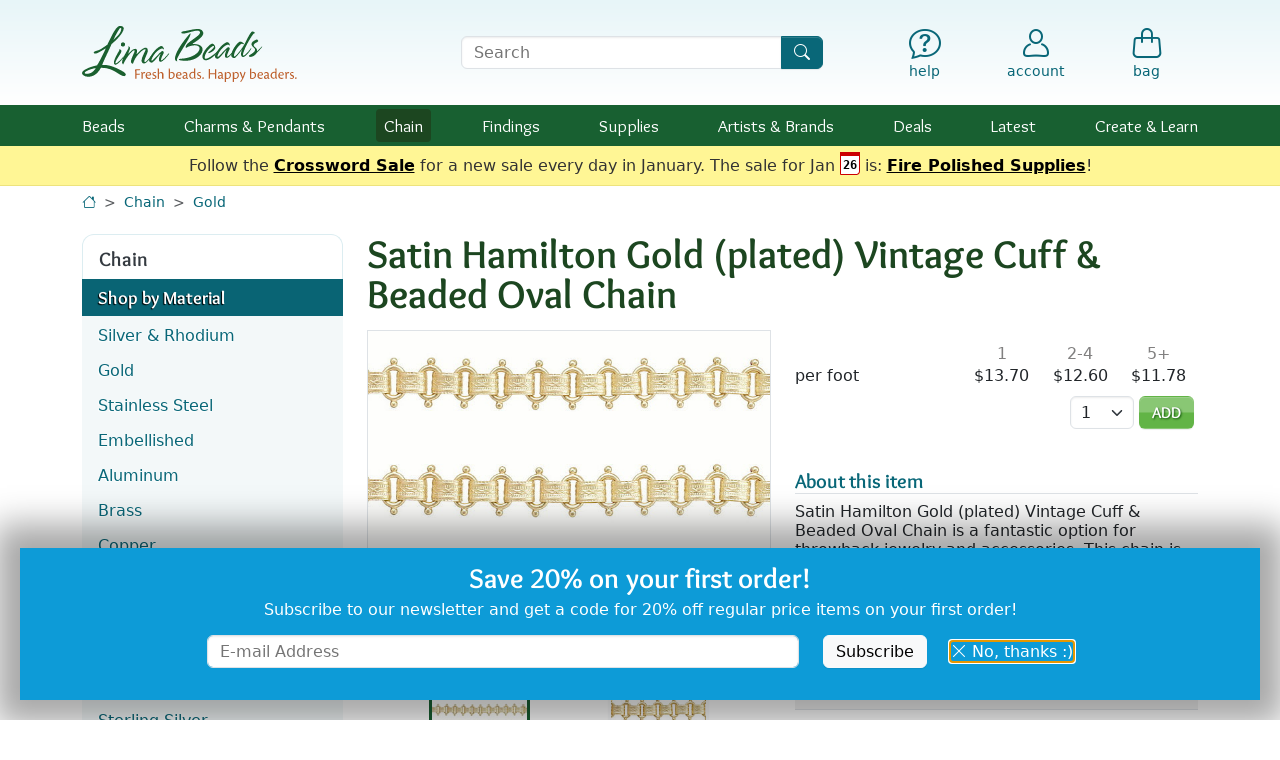

--- FILE ---
content_type: text/html; charset=UTF-8
request_url: https://www.limabeads.com/Satin-Hamilton-Gold-plated-Vintage-Cuff-Beaded-Oval-Chain-P23865
body_size: 20369
content:


	
	
	<!doctype html>

<html lang="en">

<head>
	<meta charset="utf-8">
	<meta name="viewport" content="width=device-width, initial-scale=1">
	
		
	<meta name="description" content="Buy Satin Hamilton Gold (plated) Vintage Cuff &amp; Beaded Oval Chain at Lima Beads in our Gold online store. Satin Hamilton Gold (plated) Vintage Cuff &amp; Beaded Oval Chain is a fantastic option for throwback jewelry and accessories. This chain is bold and ready to make a statement!.  Lima Beads is an online bead store with gemstone beads, Czech glass, chain, findings &amp; supplies.">
	<meta name="keywords" content="Satin Hamilton Gold (plated) Vintage Cuff &amp; Beaded Oval Chain, Satin, Hamilton, Gold, plated, Vintage, Cuff, Beaded, Oval, Chain, gemstone beads, stone beads, freshwater pearls, fresh water, pearls, beads, stones, semi precious beads">
	<link rel="canonical" href="https://www.limabeads.com/Satin-Hamilton-Gold-plated-Vintage-Cuff-Beaded-Oval-Chain-P23865">		
	<title>Satin Hamilton Gold (plated) Vintage Cuff &amp; Beaded Oval Chain</title>
	
	<link rel="apple-touch-icon" sizes="180x180" href="/apple-touch-icon.png">
	<link rel="icon" type="image/png" sizes="32x32" href="/favicon-32x32.png">
	<link rel="icon" type="image/png" sizes="16x16" href="/favicon-16x16.png">
	<link rel="manifest" href="/site.webmanifest">
	<meta name="msapplication-TileColor" content="#2b5797">
	<meta name="theme-color" content="#ffffff">
	
	<meta property="og:site_name" content="Lima Beads">
	<meta property="og:type" content="website">
	<meta property="og:title" content="Satin Hamilton Gold (plated) Vintage Cuff &amp; Beaded Oval Chain">
	<meta property="og:url" content="https://www.limabeads.com/Satin-Hamilton-Gold-plated-Vintage-Cuff-Beaded-Oval-Chain-P23865">
	<meta property="og:image" content="https://s2.limabeads.com/i/p/productAdditional/4/2/23865_2129548864-large.jpg">
	
		
	<link href="/css_c/mobile.v1767814534.css" type="text/css" rel="stylesheet" title="Lima Beads Main Stylesheet" />
	
	
	<link rel="preload" href="/css/fonts/lima-icons.woff2?c52efa3c399f3d55cddf1d3784f341a0" as="font" type="font/woff2">
	<link rel="preload" href="/css/fonts/Overlock-Regular.woff2" as="font" type="font/woff2">
	<link rel="preload" href="/css/fonts/Overlock-Bold.woff2" as="font" type="font/woff2">
	
	<script defer src="https://ajax.googleapis.com/ajax/libs/jquery/3.6.1/jquery.min.js"></script>
	<script defer src="/js/vendor/bootstrap.bundle.min.js"></script>
	
	<script defer type="text/javascript" src="/js/mobile.v1765917817.js"></script>
	<script defer type="text/javascript" src="/js/jquery.swipedetector.v1765917817.js"></script>
	
	
	<script>window.ga = function(){};</script>
<script async defer src="https://www.googletagmanager.com/gtag/js?id=G-F9R42RGHKX"></script>
<script>
window.dataLayer = window.dataLayer || [];
function gtag(){dataLayer.push(arguments);}
gtag('js', new Date());
gtag('config', 'G-F9R42RGHKX', {"content_type":"product"});
gtag('event','view_item',{"items":[{"item_id":23865,"item_category":"Chain","item_category2":"Gold"}]});
</script>

	
				<script>
			!function(f,b,e,v,n,t,s)
			{if(f.fbq)return;n=f.fbq=function(){n.callMethod?
			n.callMethod.apply(n,arguments):n.queue.push(arguments)};
			if(!f._fbq)f._fbq=n;n.push=n;n.loaded=!0;n.version='2.0';
			n.queue=[];t=b.createElement(e);t.async=!0;
			t.src=v;s=b.getElementsByTagName(e)[0];
			s.parentNode.insertBefore(t,s)}(window,document,'script',
			'https://connect.facebook.net/en_US/fbevents.js');
			fbq('init', '221322362827808', {}); 
			fbq('track', 'PageView');
			fbq('track','ViewContent',{"content_type":"product","content_ids":[23865]});
			</script>
			<noscript>
			<img height="1" width="1" src="https://www.facebook.com/tr?id=221322362827808&ev=PageView&noscript=1"/>
			</noscript>
	
				<script>
			!function(e){if(!window.pintrk){window.pintrk = function () {
			window.pintrk.queue.push(Array.prototype.slice.call(arguments))};var
				n=window.pintrk;n.queue=[],n.version="3.0";var
				t=document.createElement("script");t.async=!0,t.src=e;var
				r=document.getElementsByTagName("script")[0];
				r.parentNode.insertBefore(t,r)}}("https://s.pinimg.com/ct/core.js");
			pintrk('load', '2613080063107', {});
			pintrk('page');
			pintrk('track','pagevisit',{"line_items":[{"product_id":23865}]});
			</script>
			<noscript>
			<img height="1" width="1" style="display:none;" alt=""
				src="https://ct.pinterest.com/v3/?event=init&tid=2613080063107&pd[em]=&noscript=1" />
			</noscript>
	
	
		<script type="text/javascript" async defer src="//assets.pinterest.com/js/pinit.js"></script>
	

</head>

<body data-authenticated="">


<div id="header-wrap">
	<a href="#main" id="skip" tabindex="0">Skip to Content</a>
	
	
		<header id="header" class="d-flex">
			<nav role="navigation" class="container-xl py-2 py-md-4 pe-2" aria-label="Utility">
				<div class="row align-items-center gx-2 gx-sm-3 text-primary lh-1 position-relative">
					<div class="col-1 d-block d-md-none search-control non-search-control">
						<button id="hamburger" type="button" aria-label="Open Shop Menu" data-bs-toggle="offcanvas" data-bs-target="#hamburgerMenu" aria-controls="hamburgerMenu">
															<i class="text-primary fs-4 icon-menu"></i>
														<small class="visually-hidden">menu</small>
						</button>
					</div>
					<div class="col-5 col-sm-3 non-search-control position-relative">
												<a href="/"><img id="logo" src="/img/4/logo.svg" width="215" height="56" alt="Lima Beads Logo"/></a>
					</div>
					<div class="d-none d-sm-block col-10 col-sm-4 offset-md-1 search-control">
						<form id="searchForm" class="m-0 p-0" role="search" action="/store/content/Search" method="get">
							<label for="searchQuery" class="visually-hidden">Search Terms</label>
							<div class="input-group">
								<input type="text" id="searchQuery" name="query" class="form-control" placeholder="Search" />
								<button class="btn btn-primary" type="submit" aria-label="Search"><i class="icon-search"></i></button>
							</div>
						</form>
					</div>
					<div class="col-1 text-center search-control d-none">
						<a href="#" onclick="$(this).parents('.row').find('div.search-control:not(.non-search-control)').addClass('d-none').siblings(':not(.search-control)').removeClass('d-none');return false;" aria-label="Hide Search Form" class="text-decoration-none"><i class="icon-x-lg fs-5 fs-md-2"></i><small class="d-none d-md-block mt-1">Cancel</small></a>
					</div>
					<div class="col-1 offset-sm-0 d-block d-sm-none text-center non-search-control">
						<a href="#" onclick="$(this).parents('.row').find('div.search-control').removeClass('d-none').siblings(':not(.search-control)').addClass('d-none');return false;" aria-label="Show Search Form" class="text-decoration-none"><i class="icon-search fs-5 fs-md-2"></i><small class="d-none d-md-block mt-1">Search</small></a>
					</div>
					<div class="col-5 col-sm-4 ps-2 non-search-control">
						<div class="row text-primary lh-1 mx-0 gx-0">
							<div class="col offset-sm-1 text-center fs-6">
								<a href="/store/content/HelpDepartment" class="text-decoration-none" aria-label="Help"><i class="icon-help fs-5 fs-md-2"></i><small class="d-none d-md-block mt-1">help</small></a>
							</div>
							<div class="col text-center position-relative">
														<a href="/store/account/MyAccount" class="text-decoration-none d-inline-flex flex-column align-items-center"  aria-label="Account"><i class="icon-account fs-5 fs-md-2"></i><small class="d-none d-md-inline-block mt-1 ">account</small></a>
			
							</div>
							<div class="col text-center">
								<a id="bagLink" href="/store/shop/ShoppingBag" class="text-decoration-none position-relative" aria-label="Shopping Bag"><i class="icon-bag fs-5 fs-md-2"></i><small class="d-none d-md-block mt-1">bag</small></a>
							</div>
						</div>
					</div>
				</div>
			</nav>
		</header>
		
							<nav role="navigation" id="navbar" aria-label="Shop">
				<div class="container-xl">
					<ul class="tier1">
						<li>
							<div class="tier-label">
								<a class="" href="/Beads-C202">Beads</a>
								<button class="open-submenu text-center" aria-expanded="false" aria-label="Toggle beads submenu"><i class="icon-caret-down-fill fs-6"></i></button>
							</div>
							<div class="subnav mb-3 mb-md-0 collapse">
								<div class="subnav-arrow d-none d-md-block"></div>
								<div class="container-fluid py-2 py-md-3 ps-0 px-md-2">
									<div class="row">
										<div class="col-12 col-sm-7">
											<ul class="subnav-features px-0 px-md-2">
												<li class="d-flex">
													<div class="w-50 pe-2"><a href="/Gemstone-Beads-C204"><img src="/img/4/subnav/beads-gems.jpg" alt="Gemstones" loading="lazy" class="img-fluid w-100" style="aspect-ratio: 1;" /></a></div>
													<div class="w-50 ps-2">
														<a class="font-lima-bold fs-5 lh-xs" href="/Gemstone-Beads-C204">Gemstones</a>
														<ul class="subnav-list pt-1 ps-2">
															<li><a href="/Gemstone-Beads-C204" aria-label="Gemstones by Stone">by Stone</a></li>
															<li><a href="/Gemstone-Beads-by-Shape-Size-C380" aria-label="Gemstones by Shape &amp; Size">Shape &amp; Size</a></li>
															<li><a href="/Gemstone-Beads-by-Color-C5842" aria-label="Gemstones by Color">Color</a></li>
															<li><a href="/Meaningful-Gemstones-C13847" aria-label="Gemstones by Meaning">Meaning</a></li>
														</ul>
													</div>
												</li>
												<li class="d-flex">
													<div class="w-50 pe-2"><a href="/Czech-Glass-Beads-C4064"><img src="/img/4/subnav/beads-czech.jpg" alt="Czech Glass" loading="lazy" class="img-fluid w-100" style="aspect-ratio: 4/3;"/></a></div>
													<div class="w-50 ps-2">
														<a class="font-lima-bold fs-5 lh-xs" href="/Czech-Glass-Beads-C4064">Czech Glass</a>
														<ul class="subnav-list pt-1 ps-2">
															<li><a href="/Czech-Glass-Colors-C4071" aria-label="Czech Glass by Color">by Color</a></li>
															<li><a href="/Czech-Glass-Shapes-C6009" aria-label="Czech Glass by Shape &amp; Size">Shape &amp; Size</a></li>
														</ul>
													</div>
												</li>
												<li class="d-flex">
													<div class="w-50 pe-2"><a href="/Metal-Beads-C367"><img src="/img/4/subnav/beads-metal.jpg" alt="Metal Beads" loading="lazy" class="img-fluid w-100" style="aspect-ratio: 4/3;"/></a></div>
													<div class="w-50 ps-2">
														<a class="font-lima-bold fs-5 lh-xs" href="/Metal-Beads-C367">Metal Beads</a>
														<ul class="subnav-list pt-1 ps-2">
															<li><a href="/Metal-Beads-by-Color-C6011" aria-label="Metal Beads by Color">by Color</a></li>
															<li><a href="/Metal-Beads-by-Style-C4820" aria-label="Metal Beads by Style">by Style</a></li>
														</ul>
													</div>
												</li>
												<li class="d-flex">
													<div class="w-50 pe-2"><a href="/Seed-Beads-C4247"><img src="/img/4/subnav/beads-seed.jpg" alt="Seed Beads" loading="lazy" class="img-fluid w-100" style="aspect-ratio: 4/3;"/></a></div>
													<div class="w-50 ps-2">
														<a class="font-lima-bold fs-5 lh-xs" href="/Seed-Beads-C4247">Seed Beads</a>
														<ul class="subnav-list pt-1 ps-2">
															<li><a href="/TOHO-Seed-Beads-C4248" aria-label="TOHO Seed Beads">TOHO</a></li>
															<li><a href="/Miyuki-Seed-Beads-C15992" aria-label="Miyuki Seed Beads">Miyuki</a></li>
															<li><a href="/Seed-Beads-C4247" aria-label="All Seed Beads">Shop All</a></li>
														</ul>
													</div>
												</li>
											</ul>
										</div>
										<div class="col-12 col-sm-5 pt-4 pt-sm-1 d-flex flex-wrap d-md-block">
											<ul class="subnav-list ps-0 pe-2 px-md-0 w-50 w-md-100 mb-md-1">
												<li><a href="/African-Beads-C8954">African Beads</a></li>
												<li><a href="/Ceramic-Porcelain-Beads-C3810">Ceramic<span class="d-none d-md-inline"> &amp; Porcelain</span></a></li>
												<li><a href="/Cloisonne-Enamel-Beads-C14930">Cloisonné &amp; Enamel</a></li>
												<li><a href="/Crystal-Beads-C7950">Crystal</a></li>
												<li><a href="/Cubic-Zirconia-Beads-C653">Cubic Zirconia</a></li>
												<li><a href="/Felt-Beads-C13972">Felt</a></li>
												<li><a href="/Mykonos-Beads-C10123">Greek Beads</a></li>
												<li><a href="/Java-Glass-Beads-C17130">Java Glass</a></li>
												<li><a href="/Lampwork-Glass-Beads-C4226">Lampwork Glass</a></li>
												<li><a href="/Large-Hole-Beads-C8338">Large Hole</a></li>
											</ul>
											<ul class="subnav-list ps-2 pe-0 px-md-0 w-50 w-md-100 mb-md-1">
												<li><a href="/Leather-Beads-C7549">Leather</a></li>
												<li><a href="/Millefiori-Glass-Beads-C17704">Millefiori Glass</a></li>
												<li><a href="/Mood-Beads-C14849">Mood Beads</a></li>
												<li><a href="/Nepalese-Beads-C9895">Nepalese Beads</a></li>
												<li><a href="/Pave-Beads-C17270">Pavé Beads</a></li>
												<li><a href="/Pearls-and-Shell-C544">Pearls &amp; Shell</a></li>
												<li><a href="/Resin-Beads-C17417">Resin</a> <span class="badge bg-secondary fw-normal px-1">New</span></li>
												<li><a href="/Tumbled-Matte-Glass-Beads-C7543">Tumbled<span class="d-none d-md-inline"> &amp; Matte</span> Glass</a></li>
												<li><a href="/Wood-Beads-C874">Wood &amp; Seed</a></li>
											</ul>
											<ul class="subnav-list ps-0 pe-2 px-md-0 mt-3 w-100">
												<li><a class="shop-all fw-bold fs-small" href="/Beads-C202">Shop All Beads</a></li>
											</ul>
										</div>
									</div>
								</div>
							</div>
						</li>
						<li>
							<div class="tier-label">
								<a class="" href="/Charms-Pendants-C3800">Charms<span class="d-none d-lg-inline"> &amp; Pendants</span></a>
								<button class="open-submenu text-center" aria-expanded="false" aria-label="Toggle charms submenu"><i class="icon-caret-down-fill fs-6"></i></button>
							</div>
							<div class="subnav mb-3 mb-md-0 collapse">
								<div class="subnav-arrow d-none d-md-block"></div>
								<div class="container-fluid py-2 py-md-3 ps-0 px-md-2">
									<div class="row">
										<div class="col-12 col-sm-7">
											<ul class="subnav-features px-0 px-md-2">
												<li class="d-flex">
													<div class="w-50 pe-2"><a href="/Metal-Charms-Pendants-C3802"><img src="/img/4/subnav/charms-metal.jpg" alt="Metal Charms" loading="lazy" class="img-fluid w-100" style="aspect-ratio: 1;" /></a></div>
													<div class="w-50 ps-2">
														<a class="font-lima-bold fs-5 lh-xs" href="/Metal-Charms-Pendants-C3802">Metal</a>
														<ul class="subnav-list pt-1 ps-2">
															<li><a href="/Metal-Charms-Pendants-by-Color-C6015" aria-label="Metal Charms by Metal">by Metal</a></li>
															<li><a href="/Charms-Metal-C2201" aria-label="Metal Charms by Style">by Style</a></li>
														</ul>
													</div>
												</li>
												<li class="d-flex">
													<div class="w-50 pe-2"><a href="/Glass-Charms-Pendants-C5923"><img src="/img/4/subnav/charms-glass.jpg" alt="Glass" loading="lazy" class="img-fluid w-100" style="aspect-ratio: 4/3;" /></a></div>
													<div class="w-50 ps-2">
														<a class="font-lima-bold fs-5 lh-xs" href="/Glass-Charms-Pendants-C5923">Glass</a>
														<ul class="subnav-list pt-1 ps-2">
															<li><a href="/Czech-Glass-Charms-Pendants-C15824" aria-label="Czech Glass Charms">Czech Glass</a></li>
															<li><a href="/Java-Glass-Focals-C17131" aria-label="Java Glass Charms">Java Glass</a></li>
															<li><a href="/Lampwork-Glass-Charms-Pendants-C5531" aria-label="Lampwork Glass Charms">Lampwork <span class="d-none d-md-inline">Glass</span></a></li>
															<li><a href="/Tumbled-Glass-Charms-Pendants-C5712" aria-label="Tumbled Glass Charms">Tumbled Glass</a></li>
														</ul>
													</div>
												</li>
												<li class="d-flex align-items-center">
													<div class="w-50 pe-2"><a href="/Gemstone-Charms-Pendants-C5856"><img src="/img/4/subnav/charms-gemstone.jpg" alt="Gemstones" loading="lazy" class="img-fluid w-100" style="aspect-ratio: 2/1;" /></a></div>
													<div class="w-50 ps-2">
														<a class="font-lima-bold fs-5 lh-xs" href="/Gemstone-Charms-Pendants-C5856">Gemstone</a>
													</div>
												</li>
												<li class="d-flex align-items-center">
													<div class="w-50 pe-2"><a href="/Shell-Pearl-Charms-Pendants-Focals-C12851"><img src="/img/4/subnav/charms-shell.jpg" alt="Shell &amp; Pearl" loading="lazy" class="img-fluid w-100" style="aspect-ratio: 2/1;" /></a></div>
													<div class="w-50 ps-2">
														<a class="font-lima-bold fs-5 lh-xs" href="/Shell-Pearl-Charms-Pendants-Focals-C12851">Shell &amp; Pearl</a>
													</div>
												</li>
											</ul>
										</div>
										<div class="col-12 col-sm-5 pt-4 pt-sm-1 d-flex flex-wrap d-md-block">
											<ul class="subnav-list ps-0 pe-2 px-md-0 w-50 w-md-100 mb-md-1">
												<li><a href="/Acetate-Charms-Pendants-C12835">Acetate</a></li>
												<li><a href="/Cabochons-C1011">Cabochons</a></li>
												<li><a href="/Ceramic-Porcelain-Charms-Pendants-C3814">Ceramic &amp; Porcelain</a></li>
												<li><a href="/Crystal-Pave-Focals-C7955">Crystal &amp; Pave</a></li>
												<li><a href="/Felt-C14110">Felt</a></li>
											</ul>
											<ul class="subnav-list ps-2 pe-0 px-md-0 w-50 w-md-100 mb-md-1">
												<li><a href="/Focal-Components-C10348">Focal Components</a></li>
												<li><a href="/Focal-Links-C12452">Focal Links</a></li>
												<li><a href="/HandWoven-Charms-Focals-C13278">Hand-Woven</a></li>
												<li><a href="/Nepalese-C9898">Nepalese</a>
												<li><a href="/Tassels-Fringed-Focals-C10302">Tassels &amp; Fringed Focals</a></li>
												<li><a href="/Wood-Rattan-Cork-Charms-Pendants-C5096">Wood, Rattan &amp; Cork</a></li>
											</ul>
											<ul class="subnav-list ps-0 pe-2 px-md-0 mt-3 w-100">
												<li><a class="shop-all fw-bold fs-small" href="/Charms-Pendants-C3800">Shop All Charms</a></li>
											</ul>
										</div>
									</div>
								</div>
							</div>
						</li>
						<li>
							<div class="tier-label">
								<a class="current" href="/Chain-C1384">Chain</a>
								<button class="open-submenu text-center" aria-expanded="false" aria-label="Toggle chain submenu"><i class="icon-caret-down-fill fs-6"></i></button>
							</div>
							<div class="subnav mb-3 mb-md-0 collapse">
								<div class="subnav-arrow d-none d-md-block"></div>
								<div class="container-fluid py-2 py-md-3 ps-0 px-md-2">
									<div class="row">
										<div class="col-12 col-sm-7">
											<ul class="subnav-features px-0 px-md-2">
												<li class="d-flex align-items-center">
													<div class="w-50 pe-2"><a href="/Silver-Rhodium-Chain-C1388"><img src="/img/4/subnav/chain-silver.jpg" alt="Silver &amp; Rhodium" loading="lazy" class="img-fluid w-100" style="aspect-ratio: 2/1;" /></a></div>
													<div class="w-50 ps-2">
														<a class="font-lima-bold fs-5 lh-xs" href="/Silver-Rhodium-Chain-C1388">Silver &amp; Rhodium</a>
													</div>
												</li>
												<li class="d-flex align-items-center">
													<div class="w-50 pe-2"><a href="/Gold-Chain-C1386"><img src="/img/4/subnav/chain-gold.jpg" alt="Gold" loading="lazy" class="img-fluid w-100" style="aspect-ratio: 2/1;" /></a></div>
													<div class="w-50 ps-2">
														<a class="font-lima-bold fs-5 lh-xs" href="/Gold-Chain-C1386">Gold</a>
													</div>
												</li>
												<li class="d-flex align-items-center">
													<div class="w-50 pe-2"><a href="/Stainless-Steel-Chain-C5728"><img src="/img/4/subnav/chain-stainless.jpg" alt="Stainless Steel" loading="lazy" class="img-fluid w-100" style="aspect-ratio: 2/1;" /></a></div>
													<div class="w-50 ps-2">
														<a class="font-lima-bold fs-5 lh-xs" href="/Stainless-Steel-Chain-C5728">Stainless Steel</a>
													</div>
												</li>
												<li class="d-flex align-items-center">
													<div class="w-50 pe-2"><a href="/Embellished-C10517"><img src="/img/4/subnav/chain-embellished.jpg" alt="Embellished" loading="lazy" class="img-fluid w-100" style="aspect-ratio: 2/1;" /></a></div>
													<div class="w-50 ps-2">
														<a class="font-lima-bold fs-5 lh-xs" href="/Embellished-C10517">Embellished</a>
													</div>
												</li>
											</ul>
										</div>
										<div class="col-12 col-sm-5 pt-4 pt-sm-1 d-flex flex-wrap d-md-block">
											<ul class="subnav-list ps-0 pe-2 px-md-0 w-50 w-md-100 mb-md-1">
												<li><a href="/Aluminum-Chain-C5552">Aluminum</a></li>
												<li><a href="/Brass-Chain-C3316">Brass</a></li>
												<li><a href="/Copper-Chain-C3798">Copper</a></li>
												<li><a href="/Crystal-C10872">Crystal</a></li>
												<!--<li><a href="/Gemstone-Shell-Bead-Chain-C4802">Gemstone & Shell</a></li>-->
												<li><a href="/Gold-Filled-C15302">Gold Filled</a></li>
											</ul>
											<ul class="subnav-list ps-2 pe-0 px-md-0 w-50 w-md-100 mb-md-1">
												<li><a href="/Gunmetal-Black-Chain-C1389">Gunmetal &amp; Black</a></li>
												<!--<li><a href="/MultiColor-Chain-C9163">Multi-Color</a></li>-->
												<li><a href="/Rhinestone-Chain-C8034">Rhinestone</a></li>
												<li><a href="/Rose-Gold-Chain-C8147">Rose Gold</a></li>
												<li><a href="/Sterling-Silver-Chain-C1390">Sterling Silver</a></li>
												<li><a href="/Vintaj-Natural-Brass-Chain-C6005">Vintaj Natural Brass</a></li>
											</ul>
											<ul class="subnav-list ps-0 pe-2 px-md-0 mt-3 w-100">
												<li><a class="shop-all fw-bold fs-small" href="/Chain-C1384">Shop All Materials</a></li>
												<li><a class="shop-all fw-bold fs-small" href="/Chain-by-Style-C5859">Shop by Style</a></li>
											</ul>
										</div>
									</div>
								</div>
							</div>
						</li>
						<li>
							<div class="tier-label">
								<a class="" href="/Findings-C1112">Findings</a>
								<button class="open-submenu text-center" aria-expanded="false" aria-label="Toggle findings submenu"><i class="icon-caret-down-fill fs-6"></i></button>
							</div>
							<div class="subnav mb-3 mb-md-0 collapse">
								<div class="subnav-arrow d-none d-md-block"></div>
								<div class="container-fluid py-2 py-md-3 ps-0 px-md-2">
									<div class="row">
										<div class="col-12 col-sm-7">
											<ul class="subnav-features px-0 px-md-2">
												<li class="d-flex">
													<div class="w-50 pe-2"><a href="/Clasps-C1295"><img src="/img/4/subnav/findings-clasps.jpg" alt="Clasps" loading="lazy" class="img-fluid w-100" style="aspect-ratio: 4/3;" /></a></div>
													<div class="w-50 ps-2">
														<a class="font-lima-bold fs-5 lh-xs" href="/Clasps-C1295">Clasps</a>
														<ul class="subnav-list pt-1 ps-2">
															<li><a href="/Clasps-C1295" aria-label="Clasps by Material">by Material</a></li>
															<li><a href="/Clasps-Findings-by-Style-C5941" aria-label="Clasps by Style">by Style</a></li>
														</ul>
													</div>
												</li>
												<li class="d-flex">
													<div class="w-50 pe-2"><a href="/Earring-Findings-C1180"><img src="/img/4/subnav/findings-earring.jpg" alt="Earring Findings" loading="lazy" class="img-fluid w-100" style="aspect-ratio: 4/3;" /></a></div>
													<div class="w-50 ps-2">
														<a class="font-lima-bold fs-5 lh-xs" href="/Earring-Findings-C1180" aria-label="Earring Findings">Earring<span class="d-none d-md-inline"> Findings</span></a>
														<ul class="subnav-list pt-1 ps-2">
															<li><a href="/Earring-Findings-C1180" aria-label="Earring Findings by Material">by Material</a></li>
															<li><a href="/Earring-Findings-Findings-by-Style-C5943" aria-label="Earring Findings by Style">by Style</a></li>
														</ul>
													</div>
												</li>
												<li class="d-flex align-items-center">
													<div class="w-50 pe-2"><a href="/Links-Connectors-C1209"><img src="/img/4/subnav/findings-links.jpg" alt="Earring Findings" loading="lazy" class="img-fluid w-100" style="aspect-ratio: 2/1;" /></a></div>
													<div class="w-50 ps-2">
														<a class="font-lima-bold fs-5 lh-xs" href="/Links-Connectors-C1209" aria-label="Links &amp; Connectors">Links<span class="d-none d-md-inline"> &amp; Connectors</span></a>
													</div>
												</li>
											</ul>
										</div>
										<div class="col-12 col-sm-5 pt-4 pt-sm-1 d-flex flex-wrap d-md-block">
											<ul class="subnav-list ps-0 pe-2 px-md-0 w-100">
												<li><a href="/Bails-C1262">Bails</a></li>
												<li><a href="/Bead-Caps-Pendant-Caps-Cones-C1122">Caps &amp; Cones</a></li>
												<li><a href="/Charm-Holders-C17345">Charm Holders</a></li>
												<li><a href="/Cord-Ribbon-Slides-C5567">Cord & Ribbon Slides</a></li>
												<li><a href="/Crimps-Covers-Ends-C1193">Crimps, Covers, Ends</a></li>
												<li><a href="/Eyepins-C1155">Eyepins</a></li>
												<li><a href="/Headpins-C1130">Headpins</a></li>
												<li><a href="/Jump-Rings-C1225">Jump Rings</a></li>
												<li><a href="/MultiStrand-Spacer-Bars-C1279">Multi-Strand Bars</a></li>
												<li><a href="/Seed-Bead-Findings-C15928">Seed Bead Findings</a></li>
											</ul>
											<ul class="subnav-list ps-0 pe-2 px-md-0 mt-3 w-100">
												<li><a class="shop-all fw-bold fs-small" href="/Findings-C1112">Shop All Findings</a></li>
											</ul>
										</div>
									</div>
								</div>
							</div>
						</li>
						<li>
							<div class="tier-label">
								<a class="" href="/Supplies-C3768">Supplies</a>
								<button class="open-submenu text-center" aria-expanded="false" aria-label="Toggle supplies submenu"><i class="icon-caret-down-fill fs-6"></i></button>
							</div>
							<div class="subnav mb-3 mb-md-0 collapse">
								<div class="subnav-arrow d-none d-md-block"></div>
								<div class="container-fluid py-2 py-md-3 ps-0 px-md-2">
																		<div class="row">
										<div class="col-12 col-sm-8">
											<ul class="subnav-features px-0 px-md-2">
												<li class="d-flex">
													<div class="w-50 pe-2"><a href="/Stringing-Wire-Materials-C4046"><img src="/img/4/subnav/supplies-stringing.jpg" alt="Stringing, Cord &amp; Wire" loading="lazy" class="img-fluid w-100" style="aspect-ratio: 1;" /></a></div>
													<div class="w-50 ps-2">
														<a class="font-lima-bold fs-5 lh-xs" href="/Stringing-Wire-Materials-C4046">Cord &amp; Wire</a>
														<ul class="subnav-list pt-1 ps-2">
															<li><a href="/Beading-Thread-Cord-C4376">Thread &amp; Cord</a></li>
															<li><a href="/Leather-Round-Cord-C5141">Leather Cord</a></li>
															<li><a href="/Craft-Shaping-Wire-C7438">Craft &amp; Shaping</a></li>
															<li><a href="/Soft-Flex-Beadalon-C4048">Jewelry Wire</a></li>
															<li><a class="shop-all fw-bold fs-small" href="/Stringing-Wire-Materials-C4046">More Stringing</a></li>
														</ul>
													</div>
												</li>
												<li class="d-flex align-items-center">
													<div class="w-50 pe-2"><a href="/Tools-C4041"><img src="/img/4/subnav/supplies-tools.jpg" alt="Tools" loading="lazy" class="img-fluid w-100" style="aspect-ratio: 2/1;" /></a></div>
													<div class="w-50 ps-2">
														<a class="font-lima-bold fs-5 lh-xs" href="/Tools-C4041">Tools</a>
													</div>
												</li>
												<li class="d-flex align-items-center">
													<div class="w-50 pe-2"><a href="/Blanks-C5931"><img src="/img/4/subnav/supplies-blanks.jpg" alt="Stamping Blanks" loading="lazy" class="img-fluid w-100" style="aspect-ratio: 2/1;" /></a></div>
													<div class="w-50 ps-2">
														<a class="font-lima-bold fs-5 lh-xs" href="/Blanks-C5931">Stamping Blanks</a>
													</div>
												</li>
											</ul>
										</div>
										<div class="col-12 col-sm-4 pt-4 pt-sm-1 d-flex flex-wrap d-md-block">
											<ul class="subnav-list ps-0 pe-2 px-md-0 w-100">
												<li><a href="/Adhesives-C3769">Adhesives</a></li>
												<li><a href="/Bead-Handling-C5239">Bead Handling</a></li>
												<li><a href="/Bezels-Resin-Frames-C1113">Bezels & Resin Frames</a></li>
												<li><a href="/Coloring-Components-C5664">Coloring Components</a></li>
												<li><a href="/Components-Embellishments-Supplies-C5135">Components & Embellishments</a></li>
												<li><a href="/Holiday-Supplies-C8896">Holiday</a></li>
												<li><a href="/Kits-Patterns-C5554">Kits & Patterns</a></li>
												<li><a href="/Riveting-Supplies-C7128">Riveting</a></li>
												<li><a href="/Sealers-Glazes-C5667">Sealers & Glazes</a></li>
												<li><a href="/Wearable-Accessories-C5934">Wearable Accessories</a></li>
											</ul>
											<ul class="subnav-list ps-0 pe-2 px-md-0 mt-3 w-100">
												<li><a class="shop-all fw-bold fs-small" href="/Supplies-C3768">Shop All Supplies</a></li>
											</ul>
										</div>
									</div>
								</div>
							</div>
						</li>
						<li>
							<div class="tier-label">
								<a class="" href="/Artists-Brands-C6201"><span class="d-inline d-md-none d-lg-inline">Artists &amp; </span>Brands</a>
								<button class="open-submenu text-center" aria-expanded="false" aria-label="Toggle brands submenu"><i class="icon-caret-down-fill fs-6"></i></button>
							</div>
							<div class="subnav mb-3 mb-md-0 collapse">
								<div class="subnav-arrow d-none d-md-block"></div>
								<div class="container-fluid py-2 py-md-3 ps-0 px-md-2">
																		<div class="row">
										<div class="col-12 col-sm-6 col-md-7">
											<ul class="subnav-icons px-0 px-md-2 d-flex flex-wrap justify-content-evenly">
												<li class="w-50 ps-2 pe-2 position-relative">
													<a href="/TierraCast-C2800"><img class="img-fluid" src="/img/4/subnav/brands-tierracast.jpg" alt="TierraCast" loading="lazy" class="img-fluid w-100" style="aspect-ratio: 4/3;" /></a>
												</li>
												<li class="w-50 ps-2 pe-2 position-relative">
													<a href="/Zola-Elements-C10380"><img class="img-fluid" src="/img/4/subnav/brands-zola.jpg" alt="Zola Elements" loading="lazy" class="img-fluid w-100" style="aspect-ratio: 4/3;" /></a>
												</li>
												<li class="w-50 ps-2 pe-2 position-relative">
													<a href="/Vintaj-C2702"><img class="img-fluid" src="/img/4/subnav/brands-vintaj.jpg" alt="Vintaj" loading="lazy" class="img-fluid w-100" style="aspect-ratio: 4/3;" /></a>
												</li>
												<li class="w-50 ps-2 pe-2 position-relative">
													<a href="/Nunn-Design-C5558"><img class="img-fluid" src="/img/4/subnav/brands-nunn.jpg" alt="Nunn Design" loading="lazy" class="img-fluid w-100" style="aspect-ratio: 4/3;" /></a>
												</li>
												<li class="w-50 ps-2 pe-2 position-relative">
													<a href="/Mykonos-Beads-C10123"><img class="img-fluid" src="/img/4/subnav/brands-mykonos.jpg" alt="Mykonos" loading="lazy" class="img-fluid w-100" style="aspect-ratio: 4/3;" /></a>
												</li>
												<li class="w-50 ps-2 pe-2 position-relative">
													<a href="/Amoracast-Beads-and-Findings-C8856"><img class="img-fluid" src="/img/4/subnav/brands-amoracast.jpg" alt="Amoracast" loading="lazy" class="img-fluid w-100" style="aspect-ratio: 4/3;" /></a>
												</li>
												<li class="w-50 ps-2 pe-2 position-relative">
													<a href="/TOHO-Seed-Beads-C4248"><img class="img-fluid" src="/img/4/subnav/brands-toho.jpg" alt="TOHO" loading="lazy" class="img-fluid w-100" style="aspect-ratio: 4/3;" /></a>
												</li>
												<li class="w-50 ps-2 pe-2 position-relative">
													<a href="/Miyuki-Seed-Beads-C15992"><img class="img-fluid" src="/img/4/subnav/brands-miyuki.jpg" alt="Miyuki" loading="lazy" class="img-fluid w-100" style="aspect-ratio: 4/3;" /></a>
												</li>
											</ul>
										</div>
										<div class="col-12 col-sm-6 col-md-5 pt-4 pt-sm-1 d-flex flex-wrap d-md-block">
											<ul class="subnav-list ps-0 pe-2 px-md-0 w-50 w-md-100 mb-md-3">
												<li class="text-body-secondary mb-2 fs-small text-uppercase"><p class="mb-2">Artists:</p></li>
												<li><a href="/A-Beaded-Gift-C7956">A Beaded Gift</a></li>
												<li><a href="/C-Koop-Beads-C3821">C-Koop</a></li>
												<li><a href="/Gaea-Ceramic-Beads-C4199">Gaea</a></li>
												<li><a href="/Golem-Design-Studio-C8715">Golem Studio</a></li>
												<li><a href="/Grace-Lampwork-Beads-C4746">Grace Lampwork</a></li>
												<li><a href="/Green-Girl-Studios-C2701">Green Girl Studios</a></li>
												<li><a class="shop-all fw-bold fs-small" href="/Artists-Brands-C6201">More Artists</a></li>
											</ul>
											<ul class="subnav-list ps-2 pe-0 px-md-0 w-50 w-md-100">
												<li class="text-body-secondary mb-2 fs-small text-uppercase"><p class="mb-2">Brands:</p></li>
												<li><a href="/Artistic-Wire-C10178">Artistic Wire</a></li>
												<li><a href="/Beadalon-C9840">Beadalon</a></li>
												<li><a href="/Cymbal-Bead-Components-C15927">Cymbal</a></li>
												<li><a href="/CzechMates-C9829">CzechMates</a></li>
												<li><a href="/Hemptique-C10612">Hemptique</a></li>
												<li><a href="/Nina-Designs-C8986">Nina Designs</a></li>
												<li><a class="shop-all fw-bold fs-small" href="/Brands-C2700">More Brands</a></li>
											</ul>
										</div>
									</div>
								</div>
							</div>
						</li>
						<li>
							<div class="tier-label">
								<a class="" href="/store/content/Deals">Deals</a>
								<button class="open-submenu text-center" aria-expanded="false" aria-label="Toggle deals submenu"><i class="icon-caret-down-fill fs-6"></i></button>
							</div>
							<div class="subnav mb-3 mb-md-0 collapse">
								<div class="subnav-arrow d-none d-md-block"></div>
								<div class="container-fluid py-2 py-md-3 ps-0 px-md-2">
																		<div class="row">
										<div class="col-12 col-sm-7">
											<ul class="subnav-list px-0 px-md-3">
												<li>
													<a class="fs-large" href="/store/content/LastChance">Last Chance Clearance</a>
													<div class="mt-1 mb-3 text-body-secondary fs-small">When they're gone, they're gone for good!</div>
												</li>
												<li>
													<a class="fs-large" href="/store/content/BeadMachine">Big Green Bead Machine</a>
													<div class="mt-1 mb-3 text-body-secondary fs-small">Watch the prices drop every 5 minutes!</div>
												</li>
												<li>
													<a class="fs-large" href="/store/content/LunchSpecials">Lima Lunch Specials</a>
													<div class="mt-1 mb-3 text-body-secondary fs-small">9 crazy deals every Tuesday at lunch.</div>
												</li>
											</ul>
										</div>
										<div class="col-12 col-sm-5">
											<ul class="subnav-features px-0 px-md-2">				<li class="d-flex flex-nowrap flex-md-wrap align-items-center position-relative">
					<div class="w-50 pe-2 w-md-100 pe-md-0"><img src="/img/4/subnav/promos/crossword/crossword.jpg" alt="Crossword Puzzle" loading="lazy" class="img-fluid w-100 rounded border" style="aspect-ratio: 2/1;" /></div>
					<div class="w-50 ps-2 w-md-100 ps-md-0 pt-md-2 text-md-center">
						<a class="font-lima-bold fs-5 lh-xs stretched-link" href="/store/promo/2026/CrosswordPuzzleSale">Crossword Sale</a>
						<p class="text-body-secondary">A new sale every day in January!</p>
					</div>
				</li></ul>
										</div>
									</div>
								</div>
							</div>
						</li>
						<li>
							<div class="tier-label">
								<a class="" href="/New-Products-C8911?current">Latest</a>
								<button class="open-submenu text-center" aria-expanded="false" aria-label="Toggle the latest submenu"><i class="icon-caret-down-fill fs-6"></i></button>
							</div>
							<div class="subnav mb-3 mb-md-0 collapse">
								<div class="subnav-arrow d-none d-md-block"></div>
								<div class="container-fluid py-2 py-md-3 ps-0 px-md-2">
																		<ul class="subnav-list px-0 px-md-3">
										<li class="position-relative">
											<a class="fs-large stretched-link" href="/New-Products-C8911?current">New Products</a>
											<div class="mt-1 mb-3 text-body-secondary fs-small">New beads and supplies&mdash;every Thursday.</div>
										</li>
										<li class="position-relative">
											<a class="fs-large stretched-link" href="/store/content/BackInStock">Back in Stock</a>
											<div class="mt-1 mb-3 text-body-secondary fs-small">Watch for your favorites to return.</div>
										</li>
									</ul>
							</div>
						</li>
						<li>
							<div class="tier-label">
								<a class="" href="/store/studio/CreateAndLearn">Create &amp; Learn</a>
								<button class="open-submenu text-center" aria-expanded="false" aria-label="Toggle create &amp; learn submenu"><i class="icon-caret-down-fill fs-6"></i></button>
							</div>
							<div class="subnav mb-3 mb-md-0 collapse">
								<div class="subnav-arrow d-none d-md-block"></div>
								<div class="container-fluid py-2 py-md-3 ps-0 px-md-2">
																		<div class="row">
										<div class="col-12 col-sm-8">
											<ul class="subnav-features px-0 px-md-2">
												<li class="d-flex">
													<div class="w-40 pe-2"><a href="/store/designs/DesignGallery"><img src="/img/4/subnav/create-gallery.jpg" alt="Project Gallery" loading="lazy" class="img-fluid w-100" style="aspect-ratio: 1;" /></a></div>
													<div class="w-60 ps-2">
														<a class="font-lima-bold fs-5 lh-xs" href="/store/designs/DesignGallery">Project Gallery</a>
														<ul class="subnav-list pt-1 ps-2">
															<li><a href="/store/designs/BrowseDesigns?category=necklaces">Necklaces</a></li>
															<li><a href="/store/designs/BrowseDesigns?category=bracelets">Bracelets</a></li>
															<li><a href="/store/designs/BrowseDesigns?category=earrings">Earrings</a></li>
															<li><a href="/store/designs/FavoriteDesigns">My Favorites</a></li>
															<li><a class="shop-all fw-bold fs-small" href="/store/designs/DesignGallery">All Projects</a></li>
														</ul>
													</div>
												</li>
												<li class="d-flex">
													<div class="w-40 pe-2"><a href="/store/tips/TipsAndTechniques"><img src="/img/4/subnav/create-tips.jpg" alt="Tips and Techniques" loading="lazy" class="img-fluid w-100" style="aspect-ratio: 1;" /></a></div>
													<div class="w-60 ps-2">
														<a class="font-lima-bold fs-5 lh-xs" href="/store/tips/TipsAndTechniques">Tips &amp; Techniques</a>
														<ul class="subnav-list pt-1 ps-2">
															<li><a href="/Make-a-Stretch-Bracelet-T92">Stretch Bracelets</a></li>
															<li><a href="/DIY-Enamel-Tile-Bead-Stretch-Bracelets-T98">Tile Bracelets</a></li>
															<li><a href="/store/tips/FavoriteTips">My Favorites</a></li>
															<li><a class="shop-all fw-bold fs-small" href="/store/tips/TipsAndTechniques">All Tips</a></li>
														</ul>
													</div>
												</li>
											</ul>
										</div>
										<div class="col-12 col-sm-4 pt-4 pt-sm-1 d-flex flex-wrap d-md-block">
											<ul class="subnav-list ps-0 pe-2 px-md-0 w-100">
												<li class="text-body-secondary mb-2 fs-small text-uppercase"><p class="mb-2">Themes &amp; Trends:</p></li>
																								<li><a href="/Holiday-Shop-C17392">Holiday Shop</a></li>
												<li><a href="/DIY-Felt-Garland-C14117">Felt Garland</a></li>
												<li><a href="/Snowflakes-Icicles-C13256">Snowflakes &amp; Icicles</a></li>
												<li><a href="/Chakras-C15056">Chakras</a></li>
												<li><a href="/Wedding-Inspiration-C13568">Wedding Inspiration</a></li>
												<li><a href="/Mala-Necklace-C10845">Mala Necklace</a></li>
												<li><a href="/Stainless-Steel-C14993">Stainless Steel</a></li>
											</ul>
											<ul class="subnav-list ps-0 pe-2 px-md-0 mt-3 w-100">
												<li><a class="shop-all fw-bold fs-small" href="/Jewelry-Themes-Trends-C10844">All Themes &amp; Trends</a></li>
											</ul>
										</div>
									</div>
								</div>
							</div>
						</li>
					</ul>
				</div>
			</nav>
				<div id="hamburgerMenu" class="offcanvas offcanvas-start" tabindex="-1" aria-labelledby="mobileMenuTitle">
			<div class="offcanvas-header">
				<h5 id="mobileMenuTitle" class="offcanvas-title">Shop for Beads &amp; Supplies:</h5>
				<button type="button" class="btn-close" data-bs-dismiss="offcanvas" aria-label="Close"></button>
			</div>
			<div class="offcanvas-body ps-0 pt-0 pe-0">
				<nav role="navigation" id="hamburgerNavbar" aria-label="Shop"></nav>
				<nav aria-label="About" class="my-3">
					<div class="row gx-0">
						<div class="col-6 px-1">
							<ul class="list-unstyled text-center fs-small lh-1">
								<li class="my-2"><a href="/store/content/About">About Lima Beads</a></li>
								<li class="my-2"><a href="/store/account/MyAccount">My Account &amp; Orders</a></li>
								<li class="my-2"><a href="/Gift-Certificates-C573">Gift Certificates</a></li>
							</ul>
						</div>
						<div class="col-6 px-1">
							<ul class="list-unstyled text-center fs-small lh-1">
								<li class="my-2"><a href="/store/content/HelpDepartment">Help / Contact Us</a></li>
								<li class="my-2"><a href="/store/content/ShippingPolicy">Shipping Rates &amp; Info</a></li>
								<li class="my-2"><a href="/store/content/ReturnPolicy">Returns</a></li>
							</ul>
						</div>
					</div>
				</nav>
			</div>
		</div>
	
</div>

	<div id="crosswordSalePromoBanner" class="global-banner p-2 text-center fs-small fs-md-base" style="background: #fff695; border-bottom: 1px solid #ede37d; color: #333;">
	<span class="d-none d-sm-inline">Follow the <a href="/store/promo/2026/CrosswordPuzzleSale" style="font-weight: bold; color:#000;">Crossword Sale</a><span class="d-none d-lg-inline"> for a new sale every day in January</span>.</span> The <span class="d-inline d-sm-none"><a href="/store/promo/2026/CrosswordPuzzleSale" style="color:#000;">Crossword Sale</a></span><span class="d-none d-sm-inline">sale</span> for Jan <span style="position:relative;top:-2px;border:1px solid #c00;border-top:4px solid #c00;background:white;padding:2px;font-size:12px;font-family:monospace;font-weight:bold;color:black;display:inline-block;border-bottom-right-radius: 4px;border-bottom-left-radius: 1px;">26</span> is: <a href="/store/promo/2026/CrosswordPuzzleSaleItems?day=26" style="font-weight: bold; color:#000;">Fire Polished Supplies</a>!
</div>




<main id="main">
	<div class="container-xl">
		
			<nav class="my-2 fs-small text-muted" style="--bs-breadcrumb-divider: '>';" aria-label="Breadcrumb"><ul class="breadcrumb d-block" id="breadcrumb"><li class="breadcrumb-item d-inline"><a href="/" class="text-decoration-none" aria-label="Home"><i class="icon-house" aria-hidden="true"></i></a></li><li class="breadcrumb-item d-inline"><a class="hoverline" href="/Chain-C1384">Chain</a></li><li class="breadcrumb-item d-inline"><a class="hoverline" href="/Gold-Chain-C1386">Gold</a></li></ul></nav>
<script type="application/ld+json">
{
"@context": "https://schema.org",
"@type": "BreadcrumbList",
"itemListElement": [
{
"@type": "ListItem",
"position": 1,
"item": "https://www.limabeads.com/Chain-C1384",
"name": "Chain"
},
{
"@type": "ListItem",
"position": 2,
"item": "https://www.limabeads.com/Gold-Chain-C1386",
"name": "Gold"
}
]
}
</script>

		
		
		<div id="messages"></div>
	</div>
	
	<div class="container-xl mt-4">
		
		<div class="row">
						
			
								
									<div id="sidebar" class="d-none d-lg-block col-lg-3 align-self-start">
											
						

	<ul id="sideNav">
																				<li class="header">
				<a class="header" href="/Chain-C1384" >Chain</a>
			</li>
																					<li class="section  level1 parent ">
							<a class="section parent " href="/Chain-C1384"><span>Shop by Material</span></a>
							
															<ul>
																			<li class="section  level2  ">
											<a class="section  " href="/Silver-Rhodium-Chain-C1388"><span>Silver & Rhodium</span></a>
											
																						
																					</li>
																			<li class="section  level2  ">
											<a class="section  " href="/Gold-Chain-C1386"><span>Gold</span></a>
											
																						
																					</li>
																			<li class="section  level2  ">
											<a class="section  " href="/Stainless-Steel-Chain-C5728"><span>Stainless Steel</span></a>
											
																						
																					</li>
																			<li class="section  level2  ">
											<a class="section  " href="/Embellished-C10517"><span>Embellished</span></a>
											
																						
																					</li>
																			<li class="section  level2  ">
											<a class="section  " href="/Aluminum-Chain-C5552"><span>Aluminum</span></a>
											
																						
																					</li>
																			<li class="section  level2  ">
											<a class="section  " href="/Brass-Chain-C3316"><span>Brass</span></a>
											
																						
																					</li>
																			<li class="section  level2  ">
											<a class="section  " href="/Copper-Chain-C3798"><span>Copper</span></a>
											
																						
																					</li>
																			<li class="section  level2  ">
											<a class="section  " href="/Crystal-C10872"><span>Crystal</span></a>
											
																						
																					</li>
																			<li class="section  level2  ">
											<a class="section  " href="/Gold-Filled-C15302"><span>Gold Filled</span></a>
											
																						
																					</li>
																			<li class="section  level2  ">
											<a class="section  " href="/Gunmetal-Black-Chain-C1389"><span>Gunmetal & Black</span></a>
											
																						
																					</li>
																			<li class="section  level2  ">
											<a class="section  " href="/Rose-Gold-Chain-C8147"><span>Rose Gold</span></a>
											
																						
																					</li>
																			<li class="section  level2  ">
											<a class="section  " href="/Sterling-Silver-Chain-C1390"><span>Sterling Silver</span></a>
											
																						
																					</li>
																			<li class="section  level2  ">
											<a class="section  " href="/Vintaj-Natural-Brass-Chain-C6005"><span>Vintaj Natural Brass</span></a>
											
																						
																					</li>
																	</ul>
														
													</li>
																				<li class="section  level1  ">
							<a class="section  " href="/Chain-by-Style-C5859"><span>Shop by Style</span></a>
							
														
													</li>
																																																																																																																																																																																																																																																																																																																																																																																																																																																																																																																																																												
	</ul>

					
				
					</div>
							
			
			<div class="col-12 col-lg-9">
				
	
	<div class="beadsStandardDetail" data-product-id="23865" data-product-ajax-nonce="697834f6abd6f" data-product-ajax-hash="0e73d505">
		
		<h1 class="lh-1 mb-md-3">Satin Hamilton Gold (plated) Vintage Cuff & Beaded Oval Chain</h1>
		
		<div class="row mb-4 gx-sm-3 gx-md-4 mainProductInfo">
			<div class="col-12 col-sm-5 col-md-6 col-lg-5 col-xl-6 mb-4 position-relative">
				
				<div id="productImages" class="row">
					
										<div class="col-12 gx-0 gx-sm-4">
						<div class="mb-3 border-top border-bottom border-start-md border-end-md tab-content" id="primaryImageContent">
															<figure class="tab-pane show active mb-0 overflow-hidden " id="image-893773" role="tabpanel" tabindex="0">
									<img src="https://s2.limabeads.com/i/p/productAdditional/4/2/23865_2129548864-xl.jpg" class="product" width="603" height="482" border="0" alt="Satin Hamilton Gold (plated) Vintage Cuff &amp; Beaded Oval Chain"  style="width:100%;height:auto;" data-pin-media="https://s2.limabeads.com/i/p/productAdditional/4/2/23865_2129548864-xl.jpg" data-ratio="1.2510373443983" />
								</figure>
																													<figure class="tab-pane mb-0 sizeChart" id="image-182509" role="tabpanel" tabindex="0" aria-label="Size Chart">
									<img src="/img/4/sizeChart/ruler-in.png" alt="Inches" class="mt-2 mb-1" style="max-width: 155px; flex: 0 1 auto;" />
									<img src="https://s2.limabeads.com/i/p/productSearch/8/2047218938.jpg" class="product w-auto h-auto" width="150" height="75" border="0" alt="Satin Hamilton Gold (plated) Vintage Cuff &amp; Beaded Oval Chain"  style="max-width: 150px; flex: 0 1 auto;" data-pin-nopin="true" loading="lazy" />
									<img src="/img/4/sizeChart/ruler-cm.png" alt="Cemtimeters" class="mt-1 mb-5 mb-md-3" style="max-width: 155px; flex: 0 1 auto;" />
									<img src="/img/4/sizeChart/coins7.jpg" alt="Reference coins" class="d-none d-md-block mb-5" style="max-width: 250px; flex: 0 1 auto;" />
									<figcaption class="position-absolute start-50 translate-middle-x rounded-5 fs-small fs-md-6 text-center lh-1 w-100 w-md-auto">Size chart</figcaption>
								</figure>
													</div>
					</div>
					<div class="col-12">
						<ul class="nav align-items-stretch justify-content-evenly flex-nowrap additionalImages">
															<li class="nav-item additionalImage" role="presentation">
									<button id="imageLink-893773" href="#" aria-label="Product image" class="btn active show w-100" data-bs-toggle="tab" data-bs-target="#image-893773" role="tab" aria-controls="image-893773" aria-selected="true"><img src="https://s2.limabeads.com/i/p/productAdditional/4/2/23865_2129548864-thumb.jpg" class="w-100 img-fluid border border-3 rounded border-light" width="125" height="100" border="0" alt="Satin Hamilton Gold (plated) Vintage Cuff &amp; Beaded Oval Chain"  data-pin-media="https://s2.limabeads.com/i/p/productAdditional/4/2/23865_2129548864-small.jpg" data-ratio="1.2510373443983" /></button>
								</li>
																													<li class="nav-item additionalImage" role="presentation">
									<button id="sizeChartLink" href="#" aria-label="Size Chart" class="btn h-100 w-100" data-bs-toggle="tab" data-bs-target="#image-182509" role="tab" aria-controls="image-182509" aria-selected="false">
										<div class="border border-3 rounded border-light h-100" style="background:url('/img/4/sizeChart/thumbBg.png') no-repeat bottom/100%, url('https://s2.limabeads.com/i/p/productSearch/8/2047218938.jpg') no-repeat center/100%;"></div>
									</button>
								</li>
													</ul>
					</div>
					
				</div>
				
			</div>
			<div class="col-12 col-sm-7 col-md-6 col-lg-7 col-xl-6 mb-4">
				
				<script type="application/ld+json">
					{
						"@context": "https://schema.org",
						"@type": "Product",
						"sku": "23865",
						"name": "Satin Hamilton Gold (plated) Vintage Cuff & Beaded Oval Chain",
						"image": "https://s2.limabeads.com/i/p/productAdditional/4/2/23865_2129548864.jpg",						"offers" : [
															{
									"@type" : "Offer",
									"name" : "per foot",
									"price": "13.70",
									"priceCurrency": "USD",
									"availability" : "InStock",
									"url" : "https://www.limabeads.com/Satin-Hamilton-Gold-plated-Vintage-Cuff-Beaded-Oval-Chain-P23865"
								}													]
					}
				</script>
				
				<h4 class="visually-hidden">Availability &amp; Pricing</h4>
				
								<div class="mb-4">
					<div class="quantityPricing maxTiers-3"><form method="post" class="qpRow  hasMultipleTiers hasTiers-3 hasTierLabels" action="/store/shop/AddToBag"><input type="hidden" name="method" value="update"><input type="hidden" name="purchaseOptionId" value="32629" /><div class="option"><div class="unit"><span class="unitName">per foot</span></div><div class="prices"><div><span class="tier">1</span>$13.70</div><div><span class="tier">2-4</span>$12.60</div><div><span class="tier">5+</span>$11.78</div></div><div id="po-32629-availability" class="availability" aria-live="polite"><div class="bagged" style="display:none;"><div><strong>0</strong> <a class="bag" href="/store/shop/ShoppingBag">in bag</a> <a href="/store/shop/ShoppingBag" class="editBtn allowInlineEdits" aria-controls="po-32629-availability">Edit</a></div></div><div class="add"><label class="visually-hidden" for="po-32629-qty">Quantity</label><select id="po-32629-qty" name="qty" class="form-select" aria-label="Quantity"><optgroup label="$13.70 each:"><option>1</option></optgroup><optgroup label="$12.60 each:"><option>2</option><option>3</option><option>4</option></optgroup><optgroup label="$11.78 each:"><option>5</option><option>6</option><option>7</option><option>8</option><option>9</option><option>10</option><option>11</option><option>12</option><option>13</option><option>14</option><option>15</option><option>16</option><option>17</option><option>18</option><option>19</option><option>20</option><option>21</option><option>22</option><option>23</option><option>24</option><option>25</option><option>26</option><option>27</option><option>28</option><option>29</option><option>30</option><option>31</option><option>32</option><option>33</option><option>34</option><option>35</option><option>36</option><option>37</option><option>38</option><option>39</option><option>40</option><option>41</option><option>42</option><option>43</option><option>44</option><option>45</option><option>46</option><option>47</option><option>48</option><option>49</option><option>50</option><option data-other-qty="true" value="51">Other...</option></optgroup></select> <button type="submit" name="submit" class="btn" aria-controls="po-32629-availability">Add</button></div><div class="edit" style="display:none;"><label class="visually-hidden" for="po-32629-qty-other">Quantity</label><input type="number" id="po-32629-qty-other" class="form-control d-inline-block" name="qty_other" size="3" maxlength="4" value="1" autocomplete="off"> <button type="submit" name="submit-other" class="btn" aria-controls="po-32629-availability">Save</button></div><div class="spinner spinner-border text-primary" role="status" style="display:none;"><span class="visually-hidden">Loading...</span></div></div></div></form></div>
					
											<script type="text/javascript">

var bagUrl = '/store/shop/ShoppingBag';
var bagUrlMultiple = bagUrl+'?multipleRows';


window.addEventListener('DOMContentLoaded', function(){
	if (typeof loadedDetailRowsAjax === 'undefined') {
		
		$(document).ready(function(){
			
			// 
			// new QP code...
			// 
			$(document).on('submit', 'form.qpRow', function(e){
				var $form = $(this);
				
				var qty = 0;
				var submissionMethod = null;
				
				if ($('.add', $form).is(':visible')) {
					submissionMethod = 'add';
					qty = $form.find('select[name="qty"]').val();
					
					if (!qty) {
						qty = 1;
					}
					
				} else if ($('.edit', $form).is(':visible')) {
					submissionMethod = 'edit';
					qty = parseInt($form.find('.edit input[name="qty_other"]').val(), 10);
				}
				
				$('.add, .edit', $form).hide();
				$('.spinner', $form).show();
				
				var payload = {
					method: $form.find('input[name="method"]').val(),
					purchaseOptionId: $form.find('input[name="purchaseOptionId"]').val(),
					qty: qty
				};
				
				$form.find('input[type="hidden"][name*="option-"]').each(function(){
					payload[$(this).attr('name')] = $(this).val();
				});
				
				$.ajax({
					url: '/store/shop/AddToBag',
					type: 'POST',
					data: payload,
					dataType: 'json',
					complete: function(req) {
						$('.spinner', $form).hide();
					},
					success: function(resp) {
						
						if (resp.purchase_quantity_max) {
							alert("There is a maximum quantity of "+resp.purchase_quantity_max+" allowed for this item. Your bag has been adjusted to reflect this.");
						}
						
						if (resp.shorted && window.InventoryNotice) {
							resp.form = $form.get(0);
							InventoryNotice.load(resp);
						}
						
						if (resp.cartItem) {
							var qty = resp.finalQuantity;
							var str = '<strong>'+qty+'</strong> <a class="bag" href="'+bagUrl+'">in bag</a> <a href="'+bagUrl+'" class="editBtn">Edit</a>';
							
							$('div.bagged>div', $form).html(str).parent().show();
							
							$form.find('.edit input[name=qty_other]').val(qty);
							
							var rowWidth = $form.outerWidth();
							
							$form.addClass('inBag').css('backgroundPosition', (rowWidth ? rowWidth : '0')+'px 0px').animate({'background-position-x': '0px', 'background-position-y': '0px'}, 250);
							
							if (resp.showVaultDialog && window.VaultItemDialog) {
								VaultItemDialog.load();
							}
							
							// update the properly that allows inline editing
							if (resp.allowInlineEdits) {
								$('div.bagged a.editBtn', $form).addClass('allowInlineEdits');
							} else {
								$('div.bagged a.editBtn', $form).removeClass('allowInlineEdits');
							}
							
						} else {
							$form.trigger('removeItem');
						}
						
						// update the count in the shopping bag summary
						Lima.updateBagCount(resp.newLineItemCount);
						
						// send data to analytics
						if (window.gtag) {
							var gtagItem = {
								'item_id': resp.productId,
								'item_name': resp.productName,
								'item_brand': resp.productBrand,
								'price': resp.price,
								'quantity': resp.finalQuantity
							};
							var gtagCategories = resp.productAnalyticsCategoryHierarchy.length ? resp.productAnalyticsCategoryHierarchy.split('/') : [];
							if (gtagCategories.length) {
								if (gtagCategories[0]) {
									gtagItem['item_category'] = gtagCategories[0];
								}
								if (gtagCategories[1]) {
									gtagItem['item_category2'] = gtagCategories[1];
								}
								if (gtagCategories[2]) {
									gtagItem['item_category3'] = gtagCategories[2];
								}
								if (gtagCategories[3]) {
									gtagItem['item_category4'] = gtagCategories[3];
								}
								if (gtagCategories[4]) {
									gtagItem['item_category5'] = gtagCategories[4];
								}
							}
							gtag('event', 'add_to_cart', {
								'items': [gtagItem]
							});
						}
						
						if (window.fbq) {
							fbq('track', 'AddToCart', {'content_type':'product', 'content_ids':[resp.productId]});
						}
						
						if (window.pintrk) {
							pintrk('track', 'addtocart', {"line_items":[{"product_id":resp.productId}]});
						}
						
					},
					error: function(req) {
						
						$('div.availability', $form).html('<span class="oos">Unavailable</span>');
						
						if (req.responseText.indexOf('{') >= 0) {
							eval("var json = "+req.responseText);
							alert(json.message);
						} else {
							alert('This item is temporarily unavailable. We\'re very sorry! Please try again later.');
						}
					}
				});
				
				return false;
				
			});
			
			$(document).on('removeItem', 'form.qpRow', function(event, params){
				var $form = $(this);
				
				// update the form and copy
				$('div.bagged>div', $form).html('<strong>Removed.</strong> <a href="'+bagUrl+'" class="editBtn allowInlineEdits">Edit</a>').parent().show();
				$('.edit input[name=qty_other]', $form).val('1');
				
				$form.removeClass('inBag');
				
			});
			
			jQuery(document).on('click', 'form.qpRow div.bagged a.editBtn', function(){
				
				var $editLink = jQuery(this);
				
				if ($editLink.hasClass('allowInlineEdits')) {
					var $form = jQuery(this).parents('form.qpRow');
					
					$form.find('.availability .bagged').hide();
					$form.find('.availability .edit').show();
					
					setTimeout(function(){
						$form.find('.edit input[type="number"]').focus().select();
					}, 100);
					
					return false;
					
				} else {
					// no inline editing allowed, so let the link resolve normally
					return true;
				}
				
			});
			
			jQuery(document).on('change', 'form.qpRow div.add select', function(){
				
				var $select = jQuery(this);
				
				if ($select.find(':selected').attr('data-other-qty')) {
					var $form = $select.parents('form.qpRow');
					
					$form.find('.availability .add').hide();
					$form.find('.availability .edit').show();
					
					$select.blur();
					
					setTimeout(function(){
						$form.find('.edit input[type="number"]').focus().select();
					}, 750); // ios safari needs longer delay than editBtn click above
				}
			});
			
			
			// 
			// old detail rows code (non-mobile layouts)...
			// 
			
			// preload the spinner
			var spinnerImg = new Image();
				spinnerImg.src = '/img/icons/spinner.gif';
			
			var detailRowsAjaxChangeLink = '<span class="change"><a href="'+bagUrl+'" onclick="$(this).parent().parent().hide().siblings(\'div.bagger\').show().find(\'input:eq(0)\').focus().trigger(\'select\').end().parents(\'table.purchaseOption\').removeClass(\'inBag\').find(\'div.bagged\').remove();return false;"><img src="/img/3/shop/edit.png" width="30" height="15" alt="Edit"></a></span>';
			var detailRowsAjaxChangeLinkMultiple = '<span class="change"><a href="'+bagUrlMultiple+'"><img src="/img/3/shop/edit.png" width="30" height="15" alt="Edit"></a></span>';
			
			// submit form interception
			$('form.purchaseOption').on('removeItem', function(event, params){
				// hide a previous message about having this product in their bag
				$('div.bagged', this).remove();
				
				// update the form and copy
				var str = params.multiple ? detailRowsAjaxChangeLinkMultiple : detailRowsAjaxChangeLink;
					str += '<strong>Removed.</strong>';
				
				$('div.bagger', this).before('<div class="bagged" id="baggedProduct-'+params.optionId+'"><'+'/div>').hide();
				$('div.bagged', this).html(str).parents('table.purchaseOption').removeClass('inBag');
				
			}).submit(function(){
				
				var form = $(this);
				var optionId = form.find('input[name="purchaseOptionId"]').val();
				var qty = form.find('input[name="qty"]').val();
				
				$(this).find('input[type="image"], input[type="submit"]').hide().before('<img class="spinner" src="/img/icons/spinner.gif" width="16" height="16" valign="top" />');
				
				$.ajax({
					url: '/store/shop/AddToBag',
					type: 'POST',
					data: form.serialize(),
					dataType: 'json',
					success: function(resp) {
						
						if (resp.purchase_quantity_max) {
							alert("There is a maximum quantity of "+resp.purchase_quantity_max+" allowed for this item. Your bag has been adjusted to reflect this.");
						}
						
						if (resp.shorted) {
							$(form).find('input[name="qty"]').val(resp.finalQuantity);
							
							if (resp.finalQuantity == 0) {
								InventoryNotice.load(resp);
							} else {
								InventoryNotice.load(resp);
							}
						}
						
						// show add button again and remove spinner
						$(form).find('img.spinner').remove().end().find('input[type="image"], input[type="submit"]').show();
						
						// define some html to use in the if blocks below
						var multiple = false;
						
						if (resp.cartItem && resp.baggedInMultipleRows) {
							multiple = true;
						}
						
						// show a new message, and hide the "bagger" div. we have
						// to be careful because they might have updated the qty
						// to zero, effectively removing the row. so the response
						// object will 
						if (resp.cartItem) {
							// hide a previous message about having this product in their bag
							$('div.bagged', form).remove();
							
							// we still have the row in the cart...
							var qty = resp.finalQuantity;
							var extra = form.metadata().extraBaggage || "";
							if (multiple) {
								var str = detailRowsAjaxChangeLinkMultiple+' <strong>'+qty+'</strong> <a class="bag" href="'+bagUrlMultiple+'">in bag</a> '+extra;
							} else {
								var str = detailRowsAjaxChangeLink+' <strong>'+qty+'</strong> <a class="bag" href="'+bagUrl+'">in bag</a> '+extra;
							}
							
							$('div.bagger', form).before('<div class="bagged" id="baggedProduct-'+optionId+'"><'+'/div>').hide();
							$('div.bagged', form).html(str).parents('table.purchaseOption').addClass('inBag').css('backgroundPosition', '540px 0').animate({'background-position-x': '0px', 'background-position-y': '0px'}, 250);
							
							if (resp.showVaultDialog) {
								VaultItemDialog.load();
							}
							
						} else {
							form.trigger('removeItem', {optionId: optionId, multiple: multiple});
						}
						
						// make sure the submit button says Save
						$('input[type="image"]', form).attr('src','/img/3/buttons/saveBag.png');
						$('input[type="submit"]', form).attr('value','Save');
						
						// update the count in the shopping bag summary
						Lima.updateBagCount(resp.newLineItemCount);
						
						// send data to analytics
						if (window.gtag) {
							var gtagItem = {
								'item_id': resp.productId,
								'item_name': resp.productName,
								'item_brand': resp.productBrand,
								'price': resp.price,
								'quantity': resp.finalQuantity
							};
							var gtagCategories = resp.productAnalyticsCategoryHierarchy.length ? resp.productAnalyticsCategoryHierarchy.split('/') : [];
							if (gtagCategories.length) {
								if (gtagCategories[0]) {
									gtagItem['item_category'] = gtagCategories[0];
								}
								if (gtagCategories[1]) {
									gtagItem['item_category2'] = gtagCategories[1];
								}
								if (gtagCategories[2]) {
									gtagItem['item_category3'] = gtagCategories[2];
								}
								if (gtagCategories[3]) {
									gtagItem['item_category4'] = gtagCategories[3];
								}
								if (gtagCategories[4]) {
									gtagItem['item_category5'] = gtagCategories[4];
								}
							}
							gtag('event', 'add_to_cart', {
								'items': [gtagItem]
							});
						}
						
						if (window.fbq) {
							fbq('track', 'AddToCart', {'content_type':'product', 'content_ids':[resp.productId]});
						}
						
						if (window.pintrk) {
							pintrk('track', 'addtocart', {'line_items':[{'product_id':resp.productId}]});
						}
						
					},
					error: function(req) {
						if (req.responseText.indexOf('{') >= 0) {
							eval("var json = "+req.responseText);
							alert(json.message);
							$('div.bagger', form).html('<span class="ajaxUnavailable">Currently Unavailable</span>');
						} else {
							alert('This item is temporarily unavailable. We\'re very sorry! Please try again later.');
						}
					}
				});
				return false;
			});
			
		});
		
		loadedDetailRowsAjax = true;
	}
	
});


</script>										
									</div>
				
												
				<h4 class="fs-5 text-primary border-bottom aboutItem">About this item</h4>
				
													<div class="description">
						<p>Satin Hamilton Gold (plated) Vintage Cuff &amp; Beaded Oval Chain is a fantastic option for throwback jewelry and accessories. This chain is bold and ready to make a statement!</p>

					</div>
								
																				
																	
																				
								
								<table class="attributes table table-striped mt-4">
					<tr class="odd">
						<td class="attribute-title">Item #</td>
						<td class="attribute-value">23865</td>
					</tr>
											<tr class="even">
							<td class="attribute-title">Measurements:</td>
							<td class="attribute-value">8x12mm links</td>
						</tr>
																<tr class="odd">
							<td class="attribute-title">Base metal</td>
							<td class="attribute-value">Brass</td>
						</tr>
											<tr class="even">
							<td class="attribute-title">Nickel and lead free</td>
							<td class="attribute-value">Yes</td>
						</tr>
									</table>
				
													<div class="actions gx-3 mt-3 d-flex justify-content-between">
						
						<div class="d-flex justify-content-start align-items-center addToListsWidget" data-productid="23865">
										<div class="dropdown addToListsDropdown">
				<button aria-label="Add to List" class="action rounded dropdown-toggle text-body" data-bs-toggle="dropdown" aria-expanded="false" data-on-favorites="0">
					<i class="icon-heart-fill" style="color:#ba2d0c;"></i><i class="icon-heart" style="color:#ba2d0c;"></i><span class="d-inline-block ms-2 fs-small">Add to List</span>
				</button>
				<div class="dropdown-menu">
					<div class="d-flex justify-content-between align-items-center">
						<h6 class="dropdown-header font-base">Choose a List:</h6>
						
					</div>
					<ul id="listsForProduct23865-1769485558" class="list-unstyled mb-0 overflow-y-auto">
						<li><button class="dropdown-item">My Favorites</button></li>
						
					</ul>
					
				</div>
			</div>
							
							<div class="spinner-border" role="status">
								<span class="visually-hidden">Loading...</span>
							</div>
							
							<div class="result" aria-live="polite">
								<i class="icon-check text-success" aria-label="Added"></i>
								<i class="icon-warning-fill text-danger" aria-label="Error"></i>
							</div>
						</div>
						
						<button id="pinButton" aria-label="Save to Pinterest" class="action rounded text-body">
							<i class="icon-pinterest" style="color:#b90d25;"></i><span class="d-inline-block ms-2 fs-small">Save</span>
						</button>
						
					</div>
								
												
												
													<p class="mt-3 text-body-secondary mb-2">See more like this:</p>
					<ul id="relatedCategories" class="list-unstyled d-flex align-items-stretch " role="list">
													<li class="d-flex align-items-stretch"><a class="d-flex align-items-center btn btn-sm btn-light text-primary me-2 " href="/Gold-Chain-C1386" data-related-category-id="1386"><span>Gold Chain</span></a></li>
													<li class="d-flex align-items-stretch"><a class="d-flex align-items-center btn btn-sm btn-light text-primary  " href="/Fancy-Chain-by-Style-C5865" data-related-category-id="5865"><span>Fancy Chain by Style</span></a></li>
											</ul>
								
											</div>
		</div>
		
		
		<div class="productCarousels">
												<section class="mb-4 productCarousel" data-list-type="also_bought_merged" data-list-title="Customers also bought..." aria-label="Customers also bought...">
	<h2>Customers also bought...</h2>
		<div class="row">
		<div class="col-12 pe-0 pe-md-2p5">
			<div class="productCarousel-body">
				<button class="btn btn-link p-0 fs-large text-decoration-none order-1" disabled="disabled" aria-label="Scroll set backward" data-direction="back" style="--bs-btn-disabled-opacity:0.35;"><i class="icon-chevron-left text-primary" aria-hidden="true"></i></button>
				<div class="productCarousel-scroller order-2 position-relative" aria-label="Scrollable area" tabindex="0">
					<ul class="productCarousel-products mb-0">
											</ul>
				</div>
				<button class="btn btn-link p-0 fs-large text-decoration-none order-3" aria-label="Scroll set forward" data-direction="forward" style="--bs-btn-disabled-opacity:0.35;"><i class="icon-chevron-right text-primary" aria-hidden="true"></i></button>
			</div>
		</div>
	</div>
</section>

<!-- Freshly generated in 0.080934047698975-->
									</div>
		
		<div class="row mb-4">
			<div class="col-12 mb-4 relatedStudioContent">
									
							</div>
		</div>
		
		<script type="text/javascript">
			var addToListUrl = '/store/shop/AddToList';
			var loadAllListItemsUrl = '/store/account/LoadAddToListDropdownItems';
			var loadRelatedProductsUrl = '/store/products/inline/LoadRelatedProducts';
			
			
			window.addEventListener('DOMContentLoaded', function(){
				
				function fixDetailImageContainerRatio() {
					var w = jQuery('#primaryImageContent').width();
					var ratio = parseFloat(jQuery('#primaryImageContent figure:first img').attr('data-ratio'));
					var h = Math.round(w / ratio);
					jQuery('#primaryImageContent figure').css('height', h+'px');
				}
				
				window.addEventListener('resize', fixDetailImageContainerRatio);
				fixDetailImageContainerRatio();
				
				jQuery('#pinButton').click(function(){
					// use the active (non-size chart) image
					var media = jQuery('#primaryImageContent figure.active:not(.sizeChart) img[data-pin-media]').attr('data-pin-media');
					if (!media) {
						// get the first
						media = jQuery('#primaryImageContent figure img[data-pin-media]').attr('data-pin-media');
					}
					
					if (media) {
						PinUtils.pinOne({media: media});
					} else {
						PinUtils.pinAny();
					}
					
				});
				
				jQuery('.addToListsWidget').on('click', 'a.showAddNewListForm', function(evt){
					jQuery(this).hide();
					var $listForm = jQuery('.addToListsWidget .newListForm');
					$listForm.addClass('show');
					
					setTimeout(function(){
						$listForm.find('input.form-control').focus();
					}, 100);
					
					return false;
				});
				
				jQuery('.addToListsWidget').on('click', 'button.dropdown-item', function(evt){
					var $item = jQuery(this);
					var $widget = $item.parents('.addToListsWidget');
					var productId = $widget.attr('data-productid');
					var listId = $item.attr('data-listid');
					
					if (jQuery('body').attr('data-authenticated') || listId) {
						$widget.attr('data-loading', 'true').attr('data-result', null);
						
						jQuery.ajax({
							type: 'POST',
							url: addToListUrl,
							dataType: 'json',
							data: {
								productId: productId,
								listId: listId
							},
							success: function(json) {
								$widget.attr('data-result', 'success');
								
								if (json.newDropdownHtml) {
									$widget.find('.addToListsDropdown').html(json.newDropdownHtml);
								}
								
								if (window.gtag && productId) {
									gtag('event', 'add_to_wishlist', {
										'items': [{item_id: productId}]
									});
								}
							},
							error: function(req) {
								alert('There was an error adding the item to your list. Please try again.');
								if (req.status == 401) {
									window.location.reload();
								} else {
									$widget.attr('data-result', 'error');
								}
							},
							complete: function(req) {
								$widget.attr('data-loading', null);
								Lima.scrollIntoViewIfNeeded($widget);
							}
						});
					} else {
						window.location.href = addToListUrl+'?productId='+productId
					}
				});
				
				jQuery('.addToListsWidget').on('click', 'a.showMoreLists', function(evt){
					
					if (jQuery('body').attr('data-authenticated')) {
						var $link = jQuery(this);
						var $widget = $link.parents('.addToListsWidget');
						var productId = $widget.attr('data-productid');
						var $spinner = $link.siblings('.spinner-border');
						
						$link.hide();
						$spinner.show();
						
						jQuery.ajax({
							type: 'POST',
							url: loadAllListItemsUrl,
							dataType: 'json',
							data: {
								productId: productId
							},
							success: function(json) {
								if (json.dropdownHtml) {
									var newListItems = jQuery(json.dropdownHtml).find('ul').html();
									$widget.find('ul').html(newListItems);
									setTimeout(function(){
										$widget.find('ul li:eq(10) button').focus();
									}, 100);
								}
							},
							error: function(req) {
								alert('There was an error loading your lists. Please try again.');
								if (req.status == 401) {
									window.location.reload();
								} else {
									$link.show();
								}
							},
							complete: function(req) {
								$spinner.hide();
							}
						});
					} else {
						window.location.reload();
					}
					
					return false;
				});
				
				jQuery('.addToListsWidget').on('submit', 'form.newListForm', function(evt){
					var $form = jQuery(this);
					var $widget = $form.parents('.addToListsWidget');
					var productId = $widget.attr('data-productid');
					var listName = $form.find('input[name=listName]').val();
					
					if (listName) {
						$widget.attr('data-loading', 'true').attr('data-result', null);
						
						jQuery.ajax({
							type: 'POST',
							url: $form.attr('action'),
							dataType: 'json',
							data: {
								listName: listName,
								productId: productId
							},
							success: function(json) {
								$widget.attr('data-result', 'success');
								
								if (json.newDropdownHtml) {
									$widget.find('.addToListsDropdown').html(json.newDropdownHtml);
								}
								
								if (window.gtag && productId) {
									gtag('event', 'add_to_wishlist', {
										'items': [{item_id: productId}]
									});
								}
							},
							error: function(req) {
								alert('There was an error adding the item to your list. Please try again.');
								if (req.status == 401) {
									window.location.reload();
								} else {
									$widget.attr('data-result', 'error');
								}
							},
							complete: function(req) {
								$widget.attr('data-loading', null);
								Lima.scrollIntoViewIfNeeded($widget);
							}
						});
						
					} else {
						alert('Please enter a name for the new list and try again.');
					}
					
					return false;
				});
				
				jQuery('#primaryImageContent').swipeDetector().on('swipe.lima', function(evt){
					if (evt.swipeDirection == 'left' || evt.swipeDirection == 'right') {
						var $activeTabButton = jQuery('.additionalImages button.active');
						var $target = null;
						if (evt.swipeDirection == 'right') {
							var $target = $activeTabButton.parent().prev().find('button');
							if (!$target.length) {
								$target = $activeTabButton.parent().siblings().last().find('button');
							}
						} else {
							var $target = $activeTabButton.parent().next().find('button');
							if (!$target.length) {
								$target = $activeTabButton.parent().siblings().first().find('button');
							}
						}
						if ($target && !$target.is('.active')) {
							bootstrap.Tab.getOrCreateInstance($target).show();
						}
					}
				});
				
				jQuery.ajax({
					type: 'GET',
					url: loadRelatedProductsUrl,
					dataType: 'json',
					data: {
						productId: jQuery('.beadsStandardDetail').attr('data-product-id'),
						h: jQuery('.beadsStandardDetail').attr('data-product-ajax-hash'),
						n: jQuery('.beadsStandardDetail').attr('data-product-ajax-nonce')
					},
					success: function(productCarousels) {
						productCarousels.forEach(function(productCarousel) {
							var $newCarousel = jQuery(productCarousel.html);
							$newCarousel.attr('data-populated', true);
							
							$newCarousel.find('.productCarousel-scroller').on('scroll', function(){
								if (!jQuery(this).attr('data-processing-scroll')) {
									jQuery(this).attr('data-processing-scroll', true);
									setTimeout(productCarouselScrollUpdater.bind(this), 200);
								}
							});
							
							if (jQuery('.productCarousel[data-list-type="'+productCarousel.list_type+'"]').length) {
								jQuery('.productCarousel[data-list-type="'+productCarousel.list_type+'"]').replaceWith($newCarousel);
								
							} else {
								jQuery('.productCarousels').append($newCarousel);
							}
							
							productCarouselScrollUpdater.call($newCarousel.find('.productCarousel-scroller'));
						});
					},
					complete: function(req) {
						jQuery('.productCarousel:not([data-populated])').remove();
					}
				});
				
				var productCarouselScrollUpdater = function() {
					var $scroller = jQuery(this);
					var $carousel = $scroller.parents('.productCarousel');
					var buffer = 10;
					
					if ($scroller.scrollLeft() > buffer) {
						$carousel.find('button[data-direction="back"]').prop('disabled', false);
					} else {
						$carousel.find('button[data-direction="back"]').prop('disabled', true);
					}
					
					var $lastItem = $carousel.find('.productCarousel-product:last');
					if ($lastItem.position().left > $scroller.width() - $lastItem.width() + buffer) {
						$carousel.find('button[data-direction="forward"]').prop('disabled', false);
					} else {
						$carousel.find('button[data-direction="forward"]').prop('disabled', true);
					}
					
					$scroller.attr('data-processing-scroll', null);
				};
				
				jQuery('main').on('click', '.productCarousel button', function(evt) {
					var $btn = jQuery(this);
					var $carousel = $btn.parents('.productCarousel');
					var $firstItem = $carousel.find('.productCarousel-product:first');
					var $lastItem = $carousel.find('.productCarousel-product:last');
					
					var $scroller = $btn.siblings('.productCarousel-scroller');
					var scrollerWidth = $scroller.width();
					
					if ($btn.attr('data-direction') == 'forward') {
						$scroller[0].scrollLeft += scrollerWidth;
					} else {
						$scroller[0].scrollLeft -= scrollerWidth;
					}
					
					if (!$scroller.attr('data-processing-scroll')) {
						$scroller.attr('data-processing-scroll', true);
						setTimeout(productCarouselScrollUpdater.bind($scroller), 200);
					}
				});
				
				jQuery('.productCarousels').on('click', '.productCarousel-product a', function(evt) {
					var $link = jQuery(this);
					var $carousel = $link.parents('.productCarousel');
					
					if (window.gtag) {
						gtag("event", "select_item", {
							item_list_id: $carousel.attr('data-list-type'),
							item_list_name: $carousel.attr('data-list-title'),
							items: [
								{
									item_id: $link.attr('data-product-id'),
									item_name: $link.attr('data-product-name'),
									index: $link.attr('data-carousel-index')
								}
							]
						});
					}
				});
				
				jQuery('#relatedCategories').on('click', 'a', function(evt) {
					var $link = jQuery(this);
					
					if (window.gtag) {
						gtag("event", "select_content", {
							content_type: 'category',
							content_id: $link.attr('data-related-category-id'),
							content_source: 'product_related_categories'
						});
					}
				});
				
				jQuery('figure.zoomable').hoverIntent({
					sensitivity: 6,
					interval: 50,
					timeout: 100,
					over: function(){
						var $container = jQuery(this);
						var $img = $container.find('img');
						var zoomParams = $container.data('zoomParams');
						
						if (zoomParams) {
							$img.css({transform:'scale('+zoomParams.scale+')'});
						}
					},
					out: function(){
						jQuery(this).data('zoomParams', null).find('img').css({transform:''});
					}
				});
				
				jQuery('figure.zoomable').on('mouseover', function(e){
					var $container = jQuery(this);
					var $img = $container.find('img');
					
					var containerWidth = $container.width();
					var containerHeight = $container.height();
					var imgWidth = $img.attr('width');
					var scale = imgWidth / containerWidth;
					
					if (scale > 1) {
						var offset = $container.offset();
						$container.data('zoomParams', {
							offset: offset,
							scale: Math.min(2,scale),
							containerWidth: containerWidth,
							containerHeight: containerHeight
						});
					}
					
				}).on('mousemove', function(e){
					var $container = jQuery(this);
					var $img = jQuery('img', $container);
					
					var zoomParams = $container.data('zoomParams');
					if (zoomParams && !Lima.REDUCE_MOTION) {
						var xdiff = e.originalEvent.pageX - zoomParams.offset.left;
						var ydiff = e.originalEvent.pageY - zoomParams.offset.top;
						var xpct = xdiff / zoomParams.containerWidth;
						var ypct = ydiff / zoomParams.containerHeight;
						
						$img.css({transformOrigin: (100*xpct)+'% '+(100*ypct)+'%'});
					}
				});
				
			});
			
			
		</script>
		
		<style>
		
		
		figure.zoomable img {
			transition: transform 0.25s;
			transform-origin: center;
		}
		@media (prefers-reduced-motion) {
			figure.zoomable img {
				transition-duration: 0s;
			}
		}
		
		
		</style>
		
	</div>


			</div>
		</div>
	</div>
</main>


	<footer id="footer" class="mt-5 py-4">
	<div class="container">
					<div class="row">
				<div class="col-12">
					<p class="font-lima fw-bold fs-4 fs-md-3 text-center text-white mb-4">New Beads Weekly. Fast Shipping. Fanatical Service.</p>
					<hr>
				</div>
			</div>
			
			<nav aria-label="About">
				<div class="row">
					<div class="col-6 col-md-3 order-2 order-md-1">
						<ul class="list-unstyled text-center fs-small fs-md-base fs-lg-large lh-1 mb-0">
							<li class="my-2"><a href="/store/content/About">About Lima Beads</a></li>
							<li class="my-2"><a href="/store/account/MyAccount">My Account &amp; Orders</a></li>
							<li class="my-2"><a href="/Gift-Certificates-C573">Gift Certificates</a></li>
						</ul>
					</div>
					<div class="col-12 col-md-6 order-1 order-md-2">
										<div class="inlineEmailSignup mb-4">
					<form class="mx-auto text-center" id="emailSignupForm" action="/store/content/EmailSignUp" method="post" aria-live="polite">
						<input type="hidden" name="entry_type" value="footer" />
						<input type="hidden" name="inline" value="true" />
						<input type="hidden" name="redirect" value="/Satin-Hamilton-Gold-plated-Vintage-Cuff-Beaded-Oval-Chain-P23865" />
						<fieldset class="m-0 d-flex align-items-center justify-content-center">
							<legend class="title fs-5 fs-md-4 text-white mb-3 font-lima-bold">Sign Up for News &amp; Deals</legend>
							<label for="signupEmail" class="hideOnSuccess fs-1 me-2"><i class="icon-envelope-at-fill" aria-hidden="true"></i><span class="visually-hidden">Email</span></label>
							<input id="signupEmail" class="email form-control" style="width:50%;" name="email" type="text" size="20" maxlength="128" autocomplete="off">
							<div style="display:none;"><input type="text" name="my_password" tabindex="-1" autocomplete="off"></div>
							<button type="submit" class="btn btn-light ms-2">Sign Up</button>
							<div class="spinner-border ms-2" role="status" style="display:none;"><span class="visually-hidden">Loading...</span></div>
						</fieldset>
						<p class="mt-2 fs-small fs-md-base text-body-secondary">We send 2-3 e-mails a week with news &amp; deals.<br class="d-none d-lg-inline">We&rsquo;ll never sell your info. Promise!</p>
					</form>
				</div>
						<hr class="d-none d-md-none">
					</div>
					<div class="col-6 col-md-3 order-3">
						<ul class="list-unstyled text-center fs-small fs-md-base fs-lg-large lh-1 mb-3">
							<li class="my-2"><a href="/store/content/HelpDepartment">Help / Contact Us</a></li>
							<li class="my-2"><a href="/store/content/ShippingPolicy">Shipping Rates &amp; Info</a></li>
							<li class="my-2"><a href="/store/content/ReturnPolicy">Returns</a></li>
						</ul>
					</div>
				</div>
			</nav>
			<div class="row">
				<div class="col-12">
					<hr class="d-block d-md-none">
					<nav aria-label="Social">
						<ul class="list-unstyled d-flex justify-content-between justify-content-md-center align-items-top text-center mb-0">
							<li class="w-33 w-md-10"><a class="d-block" target="_blank" href="https://www.instagram.com/limabeads/"><img src="/img/icons/instagram.png" width="40" height="40" alt="Instagram" loading="lazy" style="width:70%; max-width: 40px !important; height: auto;" /></a></li>
							<li class="w-33 w-md-10"><a class="d-block" target="_blank" href="https://www.pinterest.com/limabeads/"><img src="/img/icons/pinterest.png" width="40" height="40" alt="Pinterest" loading="lazy" style="width:70%; max-width: 40px !important; height: auto;" /></a></li>
							<li class="w-33 w-md-10 text-right text-sm-center">
								<a class="d-block" target="_blank" href="https://www.facebook.com/limabeads"><img src="/img/icons/facebook.png" width="40" height="40" alt="Facebook" loading="lazy" style="width:70%; max-width: 40px !important; height: auto;" /></a>
								
								<div id="fb-root"></div>
								<script async defer crossorigin="anonymous" src="https://connect.facebook.net/en_US/sdk.js#xfbml=1&version=v17.0" nonce="O4pnU2cQ"></script>
								<div class="fb-like position-relative" style="top: 10px;" data-href="https://www.facebook.com/limabeads" data-width="" data-layout="button" data-action="" data-size="" data-share="false"></div>
								
							</li>
						</ul>
					</nav>
					<hr>
				</div>
			</div>
				<div class="row">
			<div class="col-12 text-center">
				<p class="fs-1 font-lima-bold mb-0">LimaBeads.com</p>
				<p class="fs-6 font-lima-bold">Ann Arbor, Michigan, USA</p>
				<p class="fs-small">We accept the following:</p>
				<p><img src="/img/3/icons/payments.png" loading="lazy" style="width:100%; max-width:313px; height:auto;" width="313" height="23" alt="PayPal, Visa, Mastercard, American Express, Discover, JCB, Apple Pay" /></p>
				<p class="fs-small text-body-secondary">
					All images, content, and code &copy;2004-2026 Lima Beads. All rights reserved.
					<a style="text-decoration:underline;" href="/store/content/Accessibility">Accessibility</a> |
					<a style="text-decoration:underline;" href="/store/content/PrivacyPolicy">Privacy Policy</a> |
					<a style="text-decoration:underline;" href="/store/content/PrivacyPolicy#cookiePolicy">Cookie Policy</a> |
					<a style="text-decoration:underline;" href="/store/content/TermsAndConditions">Terms and Conditions</a>.
				</p>
			</div>
		</div>
	</div>
</footer>

	<style type="text/css">
	#emailSignupOffer {
		display: none;
		position: fixed;
		bottom: 20px;
		right: 20px;
		left: 20px;
		background-color: #0d9bd7;
		z-index: 99999;
		box-shadow: 0 0 2rem 1.5rem rgba(0,0,0,0.35);
	}
</style>
<script type="text/javascript">

window.addEventListener('DOMContentLoaded', function(){
	
	var previouslyActiveElement = null;
	
	function closeOfferDialog() {
		if (Lima.REDUCE_MOTION) {
			jQuery('#emailSignupOffer').hide(0, function(){
				jQuery(previouslyActiveElement).focus();
			});
		} else {
			jQuery('#emailSignupOffer').fadeOut(250, function(){
				jQuery(previouslyActiveElement).focus();
			});
		}
	}
	
	setTimeout(function(){
		previouslyActiveElement = document.activeElement;
		
		if (Lima.REDUCE_MOTION) {
			jQuery('#emailSignupOffer').show();
			jQuery('#emailSignupOfferDismissLink').focus();
		} else {
			jQuery('#emailSignupOffer').fadeIn(250, function(){
				jQuery('#emailSignupOfferDismissLink').focus();
			});
		}
		
	}, 1000);
	
	jQuery('#emailSignupOfferDismissLink').click(function(){
		jQuery.post('/store/util/HideEmailSignupOffer');
		closeOfferDialog();
		return false;
	});
	
	jQuery('#emailSignupOffer .thanks button').click(function(){
		closeOfferDialog();
		return false;
	});
	
	jQuery('#emailSignupOfferForm').submit(function(){
		
		var input = jQuery('input.email',this);
		var email = jQuery.trim(input.val());
		var form = jQuery(this);
		
		// validate the address:
		if (!Lima.emailRE.test(email)) {
			alert('It appears that you have entered an incomplete or incorrect e-mail address. To sign up, please enter a valid e-mail address (like jane@limabeads.com).');
			input.focus().select();
			return false;
		}
		
		// next, replace the signup button with a spinner and do the ajax
		jQuery('#emailSignupOffer .inputs').hide();
		jQuery('#emailSignupOffer .submitting').show();
		
		jQuery.ajax({
			url: form.attr('action'),
			type: "post",
			data: form.serialize(),
			dataType: "json",
			success: function(json) {
				jQuery('#emailSignupOffer .thanks').find('p span').html(email);
				jQuery('#emailSignupOffer .thanks').show();
				jQuery('#emailSignupOffer .thanks button').focus();
				
				jQuery('#emailSignupOfferForm').hide();
				jQuery('#emailSignupOffer .dismiss').hide();
				jQuery('#emailSignupOffer .offer').hide();
				
				// track the signup in ga4
				if (typeof gtag != 'undefined') {
 					gtag('event', 'newsletter_signup');
 				}
			},
			error: function(req) {
				var error = '';
						
				try {
					var json = JSON.parse(req.responseText);
					error = json.message;
					
				} catch (e) {
					error = 'There was a problem signing you up. Please try again.';
				}
				
				alert(error);
				
				jQuery('#emailSignupOffer .inputs').show(0, function(){
					jQuery('#emailSignupOfferEmail').focus();
				});
			},
			complete: function() {
				jQuery('#emailSignupOffer .submitting').hide();
			}
		});
		
		return false;
	});
	
});

</script>

<div id="emailSignupOffer" role="dialog" class="p-3 text-center text-white" aria-modal="false" aria-labelledby="emailSignupOfferTitle" aria-describedby="emailSignupOfferDetails">
	
	<div class="offer">
		<h3 id="emailSignupOfferTitle" class="text-white lh-1 fs-4 fs-md-3">Save 20% on your first order!</h3>
		<p id="emailSignupOfferDetails" class="fs-small fs-md-base m-0">Subscribe to our newsletter and get a code for 20% off regular price items on your first order!</p>
	</div>
	
	<form class="my-2 my-md-3" id="emailSignupOfferForm" action="/store/content/EmailSignUp" method="post">
		<input type="hidden" name="inline" value="1">
		<input type="hidden" name="offer_type" value="firstOrder">
		<input type="hidden" name="entry_type" value="firstOrder">
		<div style="display:none;"><input type="text" name="my_password" tabindex="-1" autocomplete="off"></div>
		<div class="row gy-3 align-items-center justify-content-md-center inputs">
			<div class="col-6 col-md-auto dismiss text-end order-3">
				<a id="emailSignupOfferDismissLink" href="#" role="button" aria-label="Close" class="text-white hoverline"><i class="icon-x-lg" aria-hidden="true"></i> No, thanks :)</a>
			</div>
			<div class="col-12 col-md-6 order-1">
				<label for="emailSignupOfferEmail" class="visually-hidden">Email address</label>
				<input id="emailSignupOfferEmail" class="email hint form-control" required name="email" type="email" maxlength="128" placeholder="E-mail Address" autocomplete="off">
			</div>
			<div class="col-6 col-md-auto text-start order-2">
				<input id="emailSignupOfferSubmit" type="submit" name="submit" class="btn btn-light" value="Subscribe">
			</div>
		</div>
		<div class="submitting" style="display:none;">
			<div class="spinner-border mx-auto" role="status">
				<span class="visually-hidden">Loading...</span>
			</div>
		</div>
	</form>
	
	<div class="thanks" style="display:none;">
		<h3 class="text-white lh-1 fs-4 fs-md-3">Check Your E-mail!</h3>
		<p>We sent your coupon to: <span></span></p>
		<form><button class="btn btn-light">Close</button></form>
	</div>
	
</div>

<script>(function(w,d,t,r,u){var f,n,i;w[u]=w[u]||[],f=function(){var o={ti:"5151567"};o.q=w[u],w[u]=new UET(o),w[u].push("pageLoad")},n=d.createElement(t),n.src=r,n.async=1,n.onload=n.onreadystatechange=function(){var s=this.readyState;s&&s!=="loaded"&&s!=="complete"||(f(),n.onload=n.onreadystatechange=null)},i=d.getElementsByTagName(t)[0],i.parentNode.insertBefore(n,i)})(window,document,"script","//bat.bing.com/bat.js","uetq");</script><noscript><img src="//bat.bing.com/action/0?ti=5151567&Ver=2" height="0" width="0" style="display:none; visibility: hidden;" /></noscript>



</body>

</html>


<!-- Freshly generated in 0.10046815872192-->

--- FILE ---
content_type: text/html; charset=UTF-8
request_url: https://www.limabeads.com/store/products/inline/LoadRelatedProducts?productId=23865&h=0e73d505&n=697834f6abd6f
body_size: 2719
content:
[{"title":"Customers also bought...","list_type":"also_bought_merged","description":null,"beta":false,"html":"<section class=\"mb-4 productCarousel\" data-list-type=\"also_bought_merged\" data-list-title=\"Customers also bought...\" aria-label=\"Customers also bought...\">\n\t<h2>Customers also bought...<\/h2>\n\t\t<div class=\"row\">\n\t\t<div class=\"col-12 pe-0 pe-md-2p5\">\n\t\t\t<div class=\"productCarousel-body\">\n\t\t\t\t<button class=\"btn btn-link p-0 fs-large text-decoration-none order-1\" disabled=\"disabled\" aria-label=\"Scroll set backward\" data-direction=\"back\" style=\"--bs-btn-disabled-opacity:0.35;\"><i class=\"icon-chevron-left text-primary\" aria-hidden=\"true\"><\/i><\/button>\n\t\t\t\t<div class=\"productCarousel-scroller order-2 position-relative\" aria-label=\"Scrollable area\" tabindex=\"0\">\n\t\t\t\t\t<ul class=\"productCarousel-products mb-0\">\n\t\t\t\t\t\t\t\t\t\t\t\t\t<li class=\"productCarousel-product position-relative\">\n\t\t\t\t\t\t\t\t<div class=\"img bg-light\">\n\t\t\t\t\t\t\t\t\t\t\t\t\t\t\t\t\t\t\t\t\t\t\t\t\t\t\t\t\t\t\t\t\t\t\t\t\t\t\t\t\t\t\t\t\t\t\t<a class=\"stretched-link hoverline\" href=\"\/Satin-Hamilton-Gold-plated-Vintage-Pattern-Rollo-Chain-P23183\" data-carousel-index=\"0\" data-product-id=\"23183\" data-product-name=\"Satin Hamilton Gold (plated) Vintage Pattern Rollo Chain\"><img src=\"https:\/\/s3.limabeads.com\/i\/p\/productAdditional\/0\/1\/23183_115346440-medium.jpg\" class=\"product border w-100 img-fluid\" width=\"400\" height=\"320\" border=\"0\" alt=\"Satin Hamilton Gold (plated) Vintage Pattern Rollo Chain\"  \/><\/a>\n\t\t\t\t\t\t\t\t\t\t\t\t\t\t\t\t\t<\/div>\n\t\t\t\t\t\t\t\t\t\t\t\t\t\t\t\t\t<p class=\"mt-1 mb-0 fs-small fs-md-base\">Satin Hamilton Gold (plated) Vintage Pattern Rollo Chain<\/p>\n\t\t\t\t\t\t\t\t\t\t\t\t\t\t\t<\/li>\n\t\t\t\t\t\t\t\t\t\t\t\t\t<li class=\"productCarousel-product position-relative\">\n\t\t\t\t\t\t\t\t<div class=\"img bg-light\">\n\t\t\t\t\t\t\t\t\t\t\t\t\t\t\t\t\t\t\t\t\t\t\t\t\t\t\t\t\t\t\t\t\t\t\t\t\t\t\t\t\t\t\t\t\t\t\t<a class=\"stretched-link hoverline\" href=\"\/Antique-Silver-plated-Vintage-Cuff-Beaded-Oval-Chain-P23864\" data-carousel-index=\"1\" data-product-id=\"23864\" data-product-name=\"Antique Silver (plated) Vintage Cuff &amp; Beaded Oval Chain\"><img src=\"https:\/\/s2.limabeads.com\/i\/p\/productAdditional\/0\/1\/23864_166302780-medium.jpg\" class=\"product border w-100 img-fluid\" width=\"400\" height=\"320\" border=\"0\" alt=\"Antique Silver (plated) Vintage Cuff &amp; Beaded Oval Chain\"  \/><\/a>\n\t\t\t\t\t\t\t\t\t\t\t\t\t\t\t\t\t<\/div>\n\t\t\t\t\t\t\t\t\t\t\t\t\t\t\t\t\t<p class=\"mt-1 mb-0 fs-small fs-md-base\">Antique Silver (plated) Vintage Cuff & Beaded Oval Chain<\/p>\n\t\t\t\t\t\t\t\t\t\t\t\t\t\t\t<\/li>\n\t\t\t\t\t\t\t\t\t\t\t\t\t<li class=\"productCarousel-product position-relative\">\n\t\t\t\t\t\t\t\t<div class=\"img bg-light\">\n\t\t\t\t\t\t\t\t\t\t\t\t\t\t\t\t\t\t\t\t\t\t\t\t\t\t\t\t\t\t\t\t\t\t\t\t\t\t\t\t\t\t\t\t\t\t\t<a class=\"stretched-link hoverline\" href=\"\/Satin-Hamilton-Gold-plated-Alternating-Disc-Chain-P23189\" data-carousel-index=\"2\" data-product-id=\"23189\" data-product-name=\"Satin Hamilton Gold (plated) Alternating Disc Chain\"><img src=\"https:\/\/s3.limabeads.com\/i\/p\/productAdditional\/4\/3\/23189_3859427064-medium.jpg\" class=\"product border w-100 img-fluid\" width=\"400\" height=\"320\" border=\"0\" alt=\"Satin Hamilton Gold (plated) Alternating Disc Chain\"  \/><\/a>\n\t\t\t\t\t\t\t\t\t\t\t\t\t\t\t\t\t<\/div>\n\t\t\t\t\t\t\t\t\t\t\t\t\t\t\t\t\t<p class=\"mt-1 mb-0 fs-small fs-md-base\">Satin Hamilton Gold (plated) Alternating Disc Chain<\/p>\n\t\t\t\t\t\t\t\t\t\t\t\t\t\t\t<\/li>\n\t\t\t\t\t\t\t\t\t\t\t\t\t<li class=\"productCarousel-product position-relative\">\n\t\t\t\t\t\t\t\t<div class=\"img bg-light\">\n\t\t\t\t\t\t\t\t\t\t\t\t\t\t\t\t\t\t\t\t\t\t\t\t\t\t\t\t\t\t\t\t\t\t\t\t\t\t\t\t\t\t\t\t\t\t\t<a class=\"stretched-link hoverline\" href=\"\/Satin-Hamilton-Gold-plated-Round-Jump-Ring-4mm-21-gauge-P15174\" data-carousel-index=\"3\" data-product-id=\"15174\" data-product-name=\"Satin Hamilton Gold (plated) Round Jump Ring 4mm, 21 gauge\"><img src=\"https:\/\/s2.limabeads.com\/i\/p\/productDetail\/0\/3\/15174_3578541100-medium.jpg\" class=\"product border w-100 img-fluid\" width=\"400\" height=\"320\" border=\"0\" alt=\"Satin Hamilton Gold (plated) Round Jump Ring 4mm, 21 gauge\"  \/><\/a>\n\t\t\t\t\t\t\t\t\t\t\t\t\t\t\t\t\t<\/div>\n\t\t\t\t\t\t\t\t\t\t\t\t\t\t\t\t\t<p class=\"mt-1 mb-0 fs-small fs-md-base\">Satin Hamilton Gold (plated) Round Jump Ring 4mm, 21 gauge<\/p>\n\t\t\t\t\t\t\t\t\t\t\t\t\t\t\t<\/li>\n\t\t\t\t\t\t\t\t\t\t\t\t\t<li class=\"productCarousel-product position-relative\">\n\t\t\t\t\t\t\t\t<div class=\"img bg-light\">\n\t\t\t\t\t\t\t\t\t\t\t\t\t\t\t\t\t\t\t\t\t\t\t\t\t\t\t\t\t\t\t\t\t\t\t\t\t\t\t\t\t\t\t\t\t\t\t<a class=\"stretched-link hoverline\" href=\"\/Satin-Hamilton-Gold-plated-Tiny-Flat-Oval-Chain-25-Spool-P50151\" data-carousel-index=\"4\" data-product-id=\"50151\" data-product-name=\"Satin Hamilton Gold (plated) Tiny Flat Oval Chain, 25&#039; Spool\"><img src=\"https:\/\/s1.limabeads.com\/i\/p\/productAdditional\/7\/4\/50151_4260015837-medium.jpg\" class=\"product border w-100 img-fluid\" width=\"400\" height=\"320\" border=\"0\" alt=\"Satin Hamilton Gold (plated) Tiny Flat Oval Chain, 25&#039; Spool\"  loading=\"lazy\" \/><\/a>\n\t\t\t\t\t\t\t\t\t\t\t\t\t\t\t\t\t<\/div>\n\t\t\t\t\t\t\t\t\t\t\t\t\t\t\t\t\t<p class=\"mt-1 mb-0 fs-small fs-md-base\">Satin Hamilton Gold (plated) Tiny Flat Oval Chain, 25' Spool<\/p>\n\t\t\t\t\t\t\t\t\t\t\t\t\t\t\t<\/li>\n\t\t\t\t\t\t\t\t\t\t\t\t\t<li class=\"productCarousel-product position-relative\">\n\t\t\t\t\t\t\t\t<div class=\"img bg-light\">\n\t\t\t\t\t\t\t\t\t\t\t\t\t\t\t\t\t\t\t\t\t\t\t\t\t\t\t\t\t\t\t\t\t\t\t\t\t\t\t\t\t\t\t\t\t\t\t<a class=\"stretched-link hoverline\" href=\"\/Satin-Hamilton-Gold-plated-Round-Jump-Ring-6mm-18-gauge-P15172\" data-carousel-index=\"5\" data-product-id=\"15172\" data-product-name=\"Satin Hamilton Gold (plated) Round Jump Ring 6mm, 18 gauge\"><img src=\"https:\/\/s1.limabeads.com\/i\/p\/productDetail\/2\/1\/15172_1009766222-medium.jpg\" class=\"product border w-100 img-fluid\" width=\"400\" height=\"320\" border=\"0\" alt=\"Satin Hamilton Gold (plated) Round Jump Ring 6mm, 18 gauge\"  loading=\"lazy\" \/><\/a>\n\t\t\t\t\t\t\t\t\t\t\t\t\t\t\t\t\t<\/div>\n\t\t\t\t\t\t\t\t\t\t\t\t\t\t\t\t\t<p class=\"mt-1 mb-0 fs-small fs-md-base\">Satin Hamilton Gold (plated) Round Jump Ring 6mm, 18 gauge<\/p>\n\t\t\t\t\t\t\t\t\t\t\t\t\t\t\t<\/li>\n\t\t\t\t\t\t\t\t\t\t\t\t\t<li class=\"productCarousel-product position-relative\">\n\t\t\t\t\t\t\t\t<div class=\"img bg-light\">\n\t\t\t\t\t\t\t\t\t\t\t\t\t\t\t\t\t\t\t\t\t\t\t\t\t\t\t\t\t\t\t\t\t\t\t\t\t\t\t\t\t\t\t\t\t\t\t<a class=\"stretched-link hoverline\" href=\"\/Satin-Hamilton-Gold-plated-Horse-Eye-Chain-P29048\" data-carousel-index=\"6\" data-product-id=\"29048\" data-product-name=\"Satin Hamilton Gold (plated) Horse Eye Chain\"><img src=\"https:\/\/s2.limabeads.com\/i\/p\/productAdditional\/7\/1\/29048_1405615337-medium.jpg\" class=\"product border w-100 img-fluid\" width=\"400\" height=\"320\" border=\"0\" alt=\"Satin Hamilton Gold (plated) Horse Eye Chain\"  loading=\"lazy\" \/><\/a>\n\t\t\t\t\t\t\t\t\t\t\t\t\t\t\t\t\t<\/div>\n\t\t\t\t\t\t\t\t\t\t\t\t\t\t\t\t\t<p class=\"mt-1 mb-0 fs-small fs-md-base\">Satin Hamilton Gold (plated) Horse Eye Chain<\/p>\n\t\t\t\t\t\t\t\t\t\t\t\t\t\t\t<\/li>\n\t\t\t\t\t\t\t\t\t\t\t\t\t<li class=\"productCarousel-product position-relative\">\n\t\t\t\t\t\t\t\t<div class=\"img bg-light\">\n\t\t\t\t\t\t\t\t\t\t\t\t\t\t\t\t\t\t\t\t\t\t\t\t\t\t\t\t\t\t\t\t\t\t\t\t\t\t\t\t\t\t\t\t\t\t\t<a class=\"stretched-link hoverline\" href=\"\/Day-at-the-Beach-Hand-Woven-Boho-Fringe-30x60mm-P53796\" data-carousel-index=\"7\" data-product-id=\"53796\" data-product-name=\"Day at the Beach Hand Woven Boho Fringe 30x60mm\"><img src=\"https:\/\/s2.limabeads.com\/i\/p\/productDetail\/6\/1\/53796_1906828556-medium.jpg\" class=\"product border w-100 img-fluid\" width=\"400\" height=\"320\" border=\"0\" alt=\"Day at the Beach Hand Woven Boho Fringe 30x60mm\"  loading=\"lazy\" \/><\/a>\n\t\t\t\t\t\t\t\t\t\t\t\t\t\t\t\t\t<\/div>\n\t\t\t\t\t\t\t\t\t\t\t\t\t\t\t\t\t<p class=\"mt-1 mb-0 fs-small fs-md-base\">Day at the Beach Hand Woven Boho Fringe 30x60mm<\/p>\n\t\t\t\t\t\t\t\t\t\t\t\t\t\t\t<\/li>\n\t\t\t\t\t\t\t\t\t\t\t\t\t<li class=\"productCarousel-product position-relative\">\n\t\t\t\t\t\t\t\t<div class=\"img bg-light\">\n\t\t\t\t\t\t\t\t\t\t\t\t\t\t\t\t\t\t\t\t\t\t\t\t\t\t\t\t\t\t\t\t\t\t\t\t\t\t\t\t\t\t\t\t\t\t\t<a class=\"stretched-link hoverline\" href=\"\/Satin-Hamilton-Gold-plated-Flat-Diamond-Chain-25-Spool-P50154\" data-carousel-index=\"8\" data-product-id=\"50154\" data-product-name=\"Satin Hamilton Gold (plated) Flat Diamond Chain, 25&#039; Spool\"><img src=\"https:\/\/s3.limabeads.com\/i\/p\/productAdditional\/5\/2\/50154_2374006845-medium.jpg\" class=\"product border w-100 img-fluid\" width=\"400\" height=\"320\" border=\"0\" alt=\"Satin Hamilton Gold (plated) Flat Diamond Chain, 25&#039; Spool\"  loading=\"lazy\" \/><\/a>\n\t\t\t\t\t\t\t\t\t\t\t\t\t\t\t\t\t<\/div>\n\t\t\t\t\t\t\t\t\t\t\t\t\t\t\t\t\t<p class=\"mt-1 mb-0 fs-small fs-md-base\">Satin Hamilton Gold (plated) Flat Diamond Chain, 25' Spool<\/p>\n\t\t\t\t\t\t\t\t\t\t\t\t\t\t\t<\/li>\n\t\t\t\t\t\t\t\t\t\t\t\t\t<li class=\"productCarousel-product position-relative\">\n\t\t\t\t\t\t\t\t<div class=\"img bg-light\">\n\t\t\t\t\t\t\t\t\t\t\t\t\t\t\t\t\t\t\t\t\t\t\t\t\t\t\t\t\t\t\t\t\t\t\t\t\t\t\t\t\t\t\t\t\t\t\t<a class=\"stretched-link hoverline\" href=\"\/Marina-Hand-Woven-Radiant-Focal-Link-21mm-P58243\" data-carousel-index=\"9\" data-product-id=\"58243\" data-product-name=\"Marina Hand Woven Radiant Focal Link 21mm\"><img src=\"https:\/\/s1.limabeads.com\/i\/p\/productDetail\/5\/1\/58243_1705579035-medium.jpg\" class=\"product border w-100 img-fluid\" width=\"400\" height=\"320\" border=\"0\" alt=\"Marina Hand Woven Radiant Focal Link 21mm\"  loading=\"lazy\" \/><\/a>\n\t\t\t\t\t\t\t\t\t\t\t\t\t\t\t\t\t<\/div>\n\t\t\t\t\t\t\t\t\t\t\t\t\t\t\t\t\t<p class=\"mt-1 mb-0 fs-small fs-md-base\">Marina Hand Woven Radiant Focal Link 21mm<\/p>\n\t\t\t\t\t\t\t\t\t\t\t\t\t\t\t<\/li>\n\t\t\t\t\t\t\t\t\t\t\t\t\t<li class=\"productCarousel-product position-relative\">\n\t\t\t\t\t\t\t\t<div class=\"img bg-light\">\n\t\t\t\t\t\t\t\t\t\t\t\t\t\t\t\t\t\t\t\t\t\t\t\t\t\t\t\t\t\t\t\t\t\t\t\t\t\t\t\t\t\t\t\t\t\t\t<a class=\"stretched-link hoverline\" href=\"\/Satin-Hamilton-Gold-plated-Tiny-Rollo-Chain-P49474\" data-carousel-index=\"10\" data-product-id=\"49474\" data-product-name=\"Satin Hamilton Gold (plated) Tiny Rollo Chain\"><img src=\"https:\/\/s2.limabeads.com\/i\/p\/productAdditional\/6\/4\/49474_4178951776-medium.jpg\" class=\"product border w-100 img-fluid\" width=\"400\" height=\"320\" border=\"0\" alt=\"Satin Hamilton Gold (plated) Tiny Rollo Chain\"  loading=\"lazy\" \/><\/a>\n\t\t\t\t\t\t\t\t\t\t\t\t\t\t\t\t\t<\/div>\n\t\t\t\t\t\t\t\t\t\t\t\t\t\t\t\t\t<p class=\"mt-1 mb-0 fs-small fs-md-base\">Satin Hamilton Gold (plated) Tiny Rollo Chain<\/p>\n\t\t\t\t\t\t\t\t\t\t\t\t\t\t\t<\/li>\n\t\t\t\t\t\t\t\t\t\t\t\t\t<li class=\"productCarousel-product position-relative\">\n\t\t\t\t\t\t\t\t<div class=\"img bg-light\">\n\t\t\t\t\t\t\t\t\t\t\t\t\t\t\t\t\t\t\t\t\t\t\t\t\t\t\t\t\t\t\t\t\t\t\t\t\t\t\t\t\t\t\t\t\t\t\t<a class=\"stretched-link hoverline\" href=\"\/Antique-Silver-plated-Hammered-Tube-Arc-Focal-52x10mm-P57900\" data-carousel-index=\"11\" data-product-id=\"57900\" data-product-name=\"Antique Silver (plated) Hammered Tube Arc Focal 52x10mm\"><img src=\"https:\/\/s2.limabeads.com\/i\/p\/productDetail\/6\/3\/57900_3438965806-medium.jpg\" class=\"product border w-100 img-fluid\" width=\"400\" height=\"320\" border=\"0\" alt=\"Antique Silver (plated) Hammered Tube Arc Focal 52x10mm\"  loading=\"lazy\" \/><\/a>\n\t\t\t\t\t\t\t\t\t\t\t\t\t\t\t\t\t<\/div>\n\t\t\t\t\t\t\t\t\t\t\t\t\t\t\t\t\t<p class=\"mt-1 mb-0 fs-small fs-md-base\">Antique Silver (plated) Hammered Tube Arc Focal 52x10mm<\/p>\n\t\t\t\t\t\t\t\t\t\t\t\t\t\t\t<\/li>\n\t\t\t\t\t\t\t\t\t\t\t\t\t<li class=\"productCarousel-product position-relative\">\n\t\t\t\t\t\t\t\t<div class=\"img bg-light\">\n\t\t\t\t\t\t\t\t\t\t\t\t\t\t\t\t\t\t\t\t\t\t\t\t\t\t\t\t\t\t\t\t\t\t\t\t\t\t\t\t\t\t\t\t\t\t\t<a class=\"stretched-link hoverline\" href=\"\/Matte-Gold-plated-Heavy-Cable-Chain-P45115\" data-carousel-index=\"12\" data-product-id=\"45115\" data-product-name=\"Matte Gold (plated) Heavy Cable Chain\"><img src=\"https:\/\/s1.limabeads.com\/i\/p\/productAdditional\/8\/2\/45115_2488617328-medium.jpg\" class=\"product border w-100 img-fluid\" width=\"400\" height=\"320\" border=\"0\" alt=\"Matte Gold (plated) Heavy Cable Chain\"  loading=\"lazy\" \/><\/a>\n\t\t\t\t\t\t\t\t\t\t\t\t\t\t\t\t\t<\/div>\n\t\t\t\t\t\t\t\t\t\t\t\t\t\t\t\t\t<p class=\"mt-1 mb-0 fs-small fs-md-base\">Matte Gold (plated) Heavy Cable Chain<\/p>\n\t\t\t\t\t\t\t\t\t\t\t\t\t\t\t<\/li>\n\t\t\t\t\t\t\t\t\t\t\t\t\t<li class=\"productCarousel-product position-relative\">\n\t\t\t\t\t\t\t\t<div class=\"img bg-light\">\n\t\t\t\t\t\t\t\t\t\t\t\t\t\t\t\t\t\t\t\t\t\t\t\t\t\t\t\t\t\t\t\t\t\t\t\t\t\t\t\t\t\t\t\t\t\t\t<a class=\"stretched-link hoverline\" href=\"\/Satin-Hamilton-Gold-Plated-Round-Jump-Ring-3mm-22-Gauge-P49536\" data-carousel-index=\"13\" data-product-id=\"49536\" data-product-name=\"Satin Hamilton Gold (Plated) Round Jump Ring 3mm, 22 Gauge\"><img src=\"https:\/\/s2.limabeads.com\/i\/p\/productDetail\/0\/3\/49536_3658563650-medium.jpg\" class=\"product border w-100 img-fluid\" width=\"400\" height=\"320\" border=\"0\" alt=\"Satin Hamilton Gold (Plated) Round Jump Ring 3mm, 22 Gauge\"  loading=\"lazy\" \/><\/a>\n\t\t\t\t\t\t\t\t\t\t\t\t\t\t\t\t\t<\/div>\n\t\t\t\t\t\t\t\t\t\t\t\t\t\t\t\t\t<p class=\"mt-1 mb-0 fs-small fs-md-base\">Satin Hamilton Gold (Plated) Round Jump Ring 3mm, 22 Gauge<\/p>\n\t\t\t\t\t\t\t\t\t\t\t\t\t\t\t<\/li>\n\t\t\t\t\t\t\t\t\t\t\t\t\t<li class=\"productCarousel-product position-relative\">\n\t\t\t\t\t\t\t\t<div class=\"img bg-light\">\n\t\t\t\t\t\t\t\t\t\t\t\t\t\t\t\t\t\t\t\t\t\t\t\t\t\t\t\t\t\t\t\t\t\t\t\t\t\t\t\t\t\t\t\t\t\t\t<a class=\"stretched-link hoverline\" href=\"\/Satin-Hamilton-Gold-plated-Figaro-Chain-2mm-P35515\" data-carousel-index=\"14\" data-product-id=\"35515\" data-product-name=\"Satin Hamilton Gold (plated) Figaro Chain 2mm\"><img src=\"https:\/\/s2.limabeads.com\/i\/p\/productAdditional\/2\/5\/35515_561793082-medium.jpg\" class=\"product border w-100 img-fluid\" width=\"400\" height=\"320\" border=\"0\" alt=\"Satin Hamilton Gold (plated) Figaro Chain 2mm\"  loading=\"lazy\" \/><\/a>\n\t\t\t\t\t\t\t\t\t\t\t\t\t\t\t\t\t<\/div>\n\t\t\t\t\t\t\t\t\t\t\t\t\t\t\t\t\t<p class=\"mt-1 mb-0 fs-small fs-md-base\">Satin Hamilton Gold (plated) Figaro Chain 2mm<\/p>\n\t\t\t\t\t\t\t\t\t\t\t\t\t\t\t<\/li>\n\t\t\t\t\t\t\t\t\t\t\t\t\t<li class=\"productCarousel-product position-relative\">\n\t\t\t\t\t\t\t\t<div class=\"img bg-light\">\n\t\t\t\t\t\t\t\t\t\t\t\t\t\t\t\t\t\t\t\t\t\t\t\t\t\t\t\t\t\t\t\t\t\t\t\t\t\t\t\t\t\t\t\t\t\t\t<a class=\"stretched-link hoverline\" href=\"\/Zola-Elements-Multi-Color-Seed-Bead-Diamond-Brass-Chain-P43693\" data-carousel-index=\"15\" data-product-id=\"43693\" data-product-name=\"Zola Elements Multi Color Seed Bead &amp; Diamond Brass Chain\"><img src=\"https:\/\/s1.limabeads.com\/i\/p\/productAdditional\/1\/2\/43693_2513123061-medium.jpg\" class=\"product border w-100 img-fluid\" width=\"400\" height=\"320\" border=\"0\" alt=\"Zola Elements Multi Color Seed Bead &amp; Diamond Brass Chain\"  loading=\"lazy\" \/><\/a>\n\t\t\t\t\t\t\t\t\t\t\t\t\t\t\t\t\t<\/div>\n\t\t\t\t\t\t\t\t\t\t\t\t\t\t\t\t\t<p class=\"mt-1 mb-0 fs-small fs-md-base\">Zola Elements Multi Color Seed Bead & Diamond Brass Chain<\/p>\n\t\t\t\t\t\t\t\t\t\t\t\t\t\t\t<\/li>\n\t\t\t\t\t\t\t\t\t\t\t\t\t<li class=\"productCarousel-product position-relative\">\n\t\t\t\t\t\t\t\t<div class=\"img bg-light\">\n\t\t\t\t\t\t\t\t\t\t\t\t\t\t\t\t\t\t\t\t\t\t\t\t\t\t\t\t\t\t\t\t\t\t\t\t\t\t\t\t\t\t\t\t\t\t\t<a class=\"stretched-link hoverline\" href=\"\/Satin-Hamilton-Gold-plated-Flat-Long-Short-Chain-P29072\" data-carousel-index=\"16\" data-product-id=\"29072\" data-product-name=\"Satin Hamilton Gold (plated) Flat Long &amp; Short Chain\"><img src=\"https:\/\/s1.limabeads.com\/i\/p\/productAdditional\/7\/2\/29072_2554297087-medium.jpg\" class=\"product border w-100 img-fluid\" width=\"400\" height=\"320\" border=\"0\" alt=\"Satin Hamilton Gold (plated) Flat Long &amp; Short Chain\"  loading=\"lazy\" \/><\/a>\n\t\t\t\t\t\t\t\t\t\t\t\t\t\t\t\t\t<\/div>\n\t\t\t\t\t\t\t\t\t\t\t\t\t\t\t\t\t<p class=\"mt-1 mb-0 fs-small fs-md-base\">Satin Hamilton Gold (plated) Flat Long & Short Chain<\/p>\n\t\t\t\t\t\t\t\t\t\t\t\t\t\t\t<\/li>\n\t\t\t\t\t\t\t\t\t\t\t\t\t<li class=\"productCarousel-product position-relative\">\n\t\t\t\t\t\t\t\t<div class=\"img bg-light\">\n\t\t\t\t\t\t\t\t\t\t\t\t\t\t\t\t\t\t\t\t\t\t\t\t\t\t\t\t\t\t\t\t\t\t\t\t\t\t\t\t\t\t\t\t\t\t\t<a class=\"stretched-link hoverline\" href=\"\/Satin-Hamilton-Gold-plated-Hoop-Earwire-30mm-P35616\" data-carousel-index=\"17\" data-product-id=\"35616\" data-product-name=\"Satin Hamilton Gold (plated) Hoop Earwire 30mm\"><img src=\"https:\/\/s2.limabeads.com\/i\/p\/productDetail\/4\/3\/35616_311927784-medium.jpg\" class=\"product border w-100 img-fluid\" width=\"400\" height=\"320\" border=\"0\" alt=\"Satin Hamilton Gold (plated) Hoop Earwire 30mm\"  loading=\"lazy\" \/><\/a>\n\t\t\t\t\t\t\t\t\t\t\t\t\t\t\t\t\t<\/div>\n\t\t\t\t\t\t\t\t\t\t\t\t\t\t\t\t\t<p class=\"mt-1 mb-0 fs-small fs-md-base\">Satin Hamilton Gold (plated) Hoop Earwire 30mm<\/p>\n\t\t\t\t\t\t\t\t\t\t\t\t\t\t\t<\/li>\n\t\t\t\t\t\t\t\t\t\t\t\t\t<li class=\"productCarousel-product position-relative\">\n\t\t\t\t\t\t\t\t<div class=\"img bg-light\">\n\t\t\t\t\t\t\t\t\t\t\t\t\t\t\t\t\t\t\t\t\t\t\t\t\t\t\t\t\t\t\t\t\t\t\t\t\t\t\t\t\t\t\t\t\t\t\t<a class=\"stretched-link hoverline\" href=\"\/Satin-Hamilton-Gold-plated-Half-Flat-Delicate-Cable-Chain-P32843\" data-carousel-index=\"18\" data-product-id=\"32843\" data-product-name=\"Satin Hamilton Gold (plated) Half Flat Delicate Cable Chain\"><img src=\"https:\/\/s3.limabeads.com\/i\/p\/productAdditional\/9\/5\/32843_543673389-medium.jpg\" class=\"product border w-100 img-fluid\" width=\"400\" height=\"320\" border=\"0\" alt=\"Satin Hamilton Gold (plated) Half Flat Delicate Cable Chain\"  loading=\"lazy\" \/><\/a>\n\t\t\t\t\t\t\t\t\t\t\t\t\t\t\t\t\t<\/div>\n\t\t\t\t\t\t\t\t\t\t\t\t\t\t\t\t\t<p class=\"mt-1 mb-0 fs-small fs-md-base\">Satin Hamilton Gold (plated) Half Flat Delicate Cable Chain<\/p>\n\t\t\t\t\t\t\t\t\t\t\t\t\t\t\t<\/li>\n\t\t\t\t\t\t\t\t\t\t\t\t\t<li class=\"productCarousel-product position-relative\">\n\t\t\t\t\t\t\t\t<div class=\"img bg-light\">\n\t\t\t\t\t\t\t\t\t\t\t\t\t\t\t\t\t\t\t\t\t\t\t\t\t\t\t\t\t\t\t\t\t\t\t\t\t\t\t\t\t\t\t\t\t\t\t<a class=\"stretched-link hoverline\" href=\"\/Zola-Elements-Brass-Linked-Ring-Chain-P51119\" data-carousel-index=\"19\" data-product-id=\"51119\" data-product-name=\"Zola Elements Brass Linked Ring Chain\"><img src=\"https:\/\/s3.limabeads.com\/i\/p\/productAdditional\/7\/8\/51119_803328187-medium.jpg\" class=\"product border w-100 img-fluid\" width=\"400\" height=\"320\" border=\"0\" alt=\"Zola Elements Brass Linked Ring Chain\"  loading=\"lazy\" \/><\/a>\n\t\t\t\t\t\t\t\t\t\t\t\t\t\t\t\t\t<\/div>\n\t\t\t\t\t\t\t\t\t\t\t\t\t\t\t\t\t<p class=\"mt-1 mb-0 fs-small fs-md-base\">Zola Elements Brass Linked Ring Chain<\/p>\n\t\t\t\t\t\t\t\t\t\t\t\t\t\t\t<\/li>\n\t\t\t\t\t\t\t\t\t\t\t\t\t<li class=\"productCarousel-product position-relative\">\n\t\t\t\t\t\t\t\t<div class=\"img bg-light\">\n\t\t\t\t\t\t\t\t\t\t\t\t\t\t\t\t\t\t\t\t\t\t\t\t\t\t\t\t\t\t\t\t\t\t\t\t\t\t\t\t\t\t\t\t\t\t\t<a class=\"stretched-link hoverline\" href=\"\/Satin-Hamilton-Gold-plated-Textured-Rollo-Chain-P23249\" data-carousel-index=\"20\" data-product-id=\"23249\" data-product-name=\"Satin Hamilton Gold (plated) Textured Rollo Chain\"><img src=\"https:\/\/s2.limabeads.com\/i\/p\/productAdditional\/4\/1\/23249_1224343984-medium.jpg\" class=\"product border w-100 img-fluid\" width=\"400\" height=\"320\" border=\"0\" alt=\"Satin Hamilton Gold (plated) Textured Rollo Chain\"  loading=\"lazy\" \/><\/a>\n\t\t\t\t\t\t\t\t\t\t\t\t\t\t\t\t\t<\/div>\n\t\t\t\t\t\t\t\t\t\t\t\t\t\t\t\t\t<p class=\"mt-1 mb-0 fs-small fs-md-base\">Satin Hamilton Gold (plated) Textured Rollo Chain<\/p>\n\t\t\t\t\t\t\t\t\t\t\t\t\t\t\t<\/li>\n\t\t\t\t\t\t\t\t\t\t\t\t\t<li class=\"productCarousel-product position-relative\">\n\t\t\t\t\t\t\t\t<div class=\"img bg-light\">\n\t\t\t\t\t\t\t\t\t\t\t\t\t\t\t\t\t\t\t\t\t\t\t\t\t\t\t\t\t\t\t\t\t\t\t\t\t\t\t\t\t\t\t\t\t\t\t<a class=\"stretched-link hoverline\" href=\"\/Zola-Elements-Antique-Silver-Finish-Cascading-Floral-Chandelier-30x44mm-P43007\" data-carousel-index=\"21\" data-product-id=\"43007\" data-product-name=\"Zola Elements Antique Silver Finish Cascading Floral Chandelier 30x44mm\"><img src=\"https:\/\/s1.limabeads.com\/i\/p\/productDetail\/0\/4\/43007_4014839410-medium.jpg\" class=\"product border w-100 img-fluid\" width=\"400\" height=\"320\" border=\"0\" alt=\"Zola Elements Antique Silver Finish Cascading Floral Chandelier 30x44mm\"  loading=\"lazy\" \/><\/a>\n\t\t\t\t\t\t\t\t\t\t\t\t\t\t\t\t\t<\/div>\n\t\t\t\t\t\t\t\t\t\t\t\t\t\t\t\t\t<p class=\"mt-1 mb-0 fs-small fs-md-base\">Zola Elements Antique Silver Finish Cascading Floral Chandelier 30x44mm<\/p>\n\t\t\t\t\t\t\t\t\t\t\t\t\t\t\t<\/li>\n\t\t\t\t\t\t\t\t\t\t\t\t\t<li class=\"productCarousel-product position-relative\">\n\t\t\t\t\t\t\t\t<div class=\"img bg-light\">\n\t\t\t\t\t\t\t\t\t\t\t\t\t\t\t\t\t\t\t\t\t\t\t\t\t\t\t\t\t\t\t\t\t\t\t\t\t\t\t\t\t\t\t\t\t\t\t<a class=\"stretched-link hoverline\" href=\"\/Satin-Hamilton-Gold-plated-Medium-Paperclip-Chain-P61145\" data-carousel-index=\"22\" data-product-id=\"61145\" data-product-name=\"Satin Hamilton Gold (plated) Medium Paperclip Chain\"><img src=\"https:\/\/s1.limabeads.com\/i\/p\/productAdditional\/3\/4\/61145_478190153-medium.jpg\" class=\"product border w-100 img-fluid\" width=\"400\" height=\"320\" border=\"0\" alt=\"Satin Hamilton Gold (plated) Medium Paperclip Chain\"  loading=\"lazy\" \/><\/a>\n\t\t\t\t\t\t\t\t\t\t\t\t\t\t\t\t\t<\/div>\n\t\t\t\t\t\t\t\t\t\t\t\t\t\t\t\t\t<p class=\"mt-1 mb-0 fs-small fs-md-base\">Satin Hamilton Gold (plated) Medium Paperclip Chain<\/p>\n\t\t\t\t\t\t\t\t\t\t\t\t\t\t\t<\/li>\n\t\t\t\t\t\t\t\t\t\t\t\t\t<li class=\"productCarousel-product position-relative\">\n\t\t\t\t\t\t\t\t<div class=\"img bg-light\">\n\t\t\t\t\t\t\t\t\t\t\t\t\t\t\t\t\t\t\t\t\t\t\t\t\t\t\t\t\t\t\t\t\t\t\t\t\t\t\t\t\t\t\t\t\t\t\t<a class=\"stretched-link hoverline\" href=\"\/Satin-Hamilton-Gold-plated-Swivel-Lobster-Clasp-30x15mm-P32737\" data-carousel-index=\"23\" data-product-id=\"32737\" data-product-name=\"Satin Hamilton Gold (plated) Swivel Lobster Clasp 30x15mm\"><img src=\"https:\/\/s1.limabeads.com\/i\/p\/productDetail\/7\/3\/32737_3417544287-medium.jpg\" class=\"product border w-100 img-fluid\" width=\"400\" height=\"320\" border=\"0\" alt=\"Satin Hamilton Gold (plated) Swivel Lobster Clasp 30x15mm\"  loading=\"lazy\" \/><\/a>\n\t\t\t\t\t\t\t\t\t\t\t\t\t\t\t\t\t<\/div>\n\t\t\t\t\t\t\t\t\t\t\t\t\t\t\t\t\t<p class=\"mt-1 mb-0 fs-small fs-md-base\">Satin Hamilton Gold (plated) Swivel Lobster Clasp 30x15mm<\/p>\n\t\t\t\t\t\t\t\t\t\t\t\t\t\t\t<\/li>\n\t\t\t\t\t\t\t\t\t\t\t<\/ul>\n\t\t\t\t<\/div>\n\t\t\t\t<button class=\"btn btn-link p-0 fs-large text-decoration-none order-3\" aria-label=\"Scroll set forward\" data-direction=\"forward\" style=\"--bs-btn-disabled-opacity:0.35;\"><i class=\"icon-chevron-right text-primary\" aria-hidden=\"true\"><\/i><\/button>\n\t\t\t<\/div>\n\t\t<\/div>\n\t<\/div>\n<\/section>\n\n<!-- Freshly generated in 0.044530868530273-->"}]

--- FILE ---
content_type: application/javascript
request_url: https://www.limabeads.com/js/jquery.swipedetector.v1765917817.js
body_size: 850
content:
// adapted from: https://gist.githubusercontent.com/Skerth/7d2bcefd33e8b440e7183c38b64fcc5f/raw/2f45f764a9066c553f8b506072e17d6eeca5abb5/swipe-detect.js
(function ($) {
	$.fn.swipeDetector = function(options) {
		
		// 0=inactive, 1=swipe started, 2=swipe detected
		var swipeState = 0;
		
		// Coordinates when swipe started
		var startX = 0;
		var startY = 0;
		
		// Distance of swipe
		var pixelOffsetX = 0;
		var pixelOffsetY = 0;
		
		// Target element which should detect swipes.
		var swipeTarget = this;
		
		var defaultSettings = {
			swipeThreshold: 70,
			useOnlyTouch: false
		};
		
		// Initializer
		(function init() {
			options = $.extend(defaultSettings, options);
			
			swipeTarget.on('mousedown touchstart', swipeStart);
			swipeTarget.on('mouseup touchend', swipeEnd);
			swipeTarget.on('mousemove touchmove', swipeMove);
		})();
		
		function swipeStart(event) {
			if (options.useOnlyTouch && !event.originalEvent.touches)
				return;
			
			if (event.originalEvent.touches)
				event = event.originalEvent.touches[0];
			
			if (swipeState === 0) {
				swipeState = 1;
				startX = event.clientX;
				startY = event.clientY;
			}
		}
		
		function swipeEnd(event) {
			if (swipeState === 2) {
				swipeState = 0;
				
				if (Math.abs(pixelOffsetX) > Math.abs(pixelOffsetY) && Math.abs(pixelOffsetX) > options.swipeThreshold) {
					// Horizontal Swipe
					if (pixelOffsetX < 0) {
						swipeTarget.trigger($.Event('swipe.lima', {swipeDirection:'left'}));
					} else {
						swipeTarget.trigger($.Event('swipe.lima', {swipeDirection:'right'}));
					}
				} else if (Math.abs(pixelOffsetY) > options.swipeThreshold) {
					// Vertical swipe
					if (pixelOffsetY < 0) {
						swipeTarget.trigger($.Event('swipe.lima', {swipeDirection:'up'}));
					} else {
						swipeTarget.trigger($.Event('swipe.lima', {swipeDirection:'down'}));
					}
				}
			}
		}
		
		function swipeMove(event) {
			if (swipeState !== 1) {
				return;
			}
			
			if (event.originalEvent.touches) {
				event = event.originalEvent.touches[0];
			}
			
			var swipeOffsetX = event.clientX - startX;
			var swipeOffsetY = event.clientY - startY;
			
			if ((Math.abs(swipeOffsetX) > options.swipeThreshold) || (Math.abs(swipeOffsetY) > options.swipeThreshold)) {
				swipeState = 2;
				pixelOffsetX = swipeOffsetX;
				pixelOffsetY = swipeOffsetY;
			}
		}
		
		return swipeTarget; // Return element available for chaining.
	}
}(jQuery));